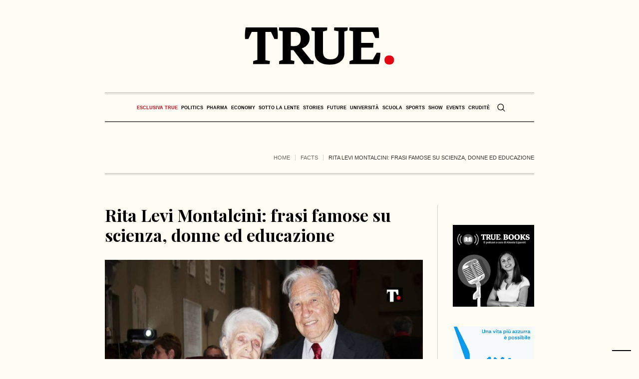

--- FILE ---
content_type: text/html; charset=UTF-8
request_url: https://www.true-news.it/facts/rita-levi-montalcini-frasi-famose-su-scienza-donne-ed-educazione
body_size: 27428
content:
<!DOCTYPE html>
<html lang="it-IT" class="cmsmasters_html">
<head>
<meta charset="UTF-8" />
<meta name="viewport" content="width=device-width, initial-scale=1, maximum-scale=5" />
<meta name="format-detection" content="telephone=no" />
<link rel="profile" href="//gmpg.org/xfn/11" />
<link rel="pingback" href="https://www.true-news.it/xmlrpc.php" />
<link rel="preconnect" href="https://fonts.googleapis.com">
<link rel="preconnect" href="https://fonts.gstatic.com" crossorigin>
<style id="critical_css">
.a2a_kit{-ms-touch-action:manipulation;touch-action:manipulation;outline:0}.a2a_dd{-webkit-user-drag:none}@media all{ul{box-sizing:border-box}.entry-content{counter-reset:footnotes}html :where(img[class*=wp-image-]){height:auto;max-width:100%}:where(figure){margin:0 0 1em}}body{--wp--preset--color--black:#000000;--wp--preset--color--cyan-bluish-gray:#abb8c3;--wp--preset--color--white:#ffffff;--wp--preset--color--pale-pink:#f78da7;--wp--preset--color--vivid-red:#cf2e2e;--wp--preset--color--luminous-vivid-orange:#ff6900;--wp--preset--color--luminous-vivid-amber:#fcb900;--wp--preset--color--light-green-cyan:#7bdcb5;--wp--preset--color--vivid-green-cyan:#00d084;--wp--preset--color--pale-cyan-blue:#8ed1fc;--wp--preset--color--vivid-cyan-blue:#0693e3;--wp--preset--color--vivid-purple:#9b51e0;--wp--preset--color--color-1:#000000;--wp--preset--color--color-2:#ffffff;--wp--preset--color--color-3:#000000;--wp--preset--color--color-4:#000000;--wp--preset--color--color-5:#000000;--wp--preset--color--color-6:#f4f4f4;--wp--preset--color--color-7:#d4d4d4;--wp--preset--color--color-8:#dfdfdf;--wp--preset--gradient--vivid-cyan-blue-to-vivid-purple:linear-gradient(135deg,rgba(6,147,227,1) 0%,rgb(155,81,224) 100%);--wp--preset--gradient--light-green-cyan-to-vivid-green-cyan:linear-gradient(135deg,rgb(122,220,180) 0%,rgb(0,208,130) 100%);--wp--preset--gradient--luminous-vivid-amber-to-luminous-vivid-orange:linear-gradient(135deg,rgba(252,185,0,1) 0%,rgba(255,105,0,1) 100%);--wp--preset--gradient--luminous-vivid-orange-to-vivid-red:linear-gradient(135deg,rgba(255,105,0,1) 0%,rgb(207,46,46) 100%);--wp--preset--gradient--very-light-gray-to-cyan-bluish-gray:linear-gradient(135deg,rgb(238,238,238) 0%,rgb(169,184,195) 100%);--wp--preset--gradient--cool-to-warm-spectrum:linear-gradient(135deg,rgb(74,234,220) 0%,rgb(151,120,209) 20%,rgb(207,42,186) 40%,rgb(238,44,130) 60%,rgb(251,105,98) 80%,rgb(254,248,76) 100%);--wp--preset--gradient--blush-light-purple:linear-gradient(135deg,rgb(255,206,236) 0%,rgb(152,150,240) 100%);--wp--preset--gradient--blush-bordeaux:linear-gradient(135deg,rgb(254,205,165) 0%,rgb(254,45,45) 50%,rgb(107,0,62) 100%);--wp--preset--gradient--luminous-dusk:linear-gradient(135deg,rgb(255,203,112) 0%,rgb(199,81,192) 50%,rgb(65,88,208) 100%);--wp--preset--gradient--pale-ocean:linear-gradient(135deg,rgb(255,245,203) 0%,rgb(182,227,212) 50%,rgb(51,167,181) 100%);--wp--preset--gradient--electric-grass:linear-gradient(135deg,rgb(202,248,128) 0%,rgb(113,206,126) 100%);--wp--preset--gradient--midnight:linear-gradient(135deg,rgb(2,3,129) 0%,rgb(40,116,252) 100%);--wp--preset--font-size--small:13px;--wp--preset--font-size--medium:20px;--wp--preset--font-size--large:36px;--wp--preset--font-size--x-large:42px;--wp--preset--spacing--20:0.44rem;--wp--preset--spacing--30:0.67rem;--wp--preset--spacing--40:1rem;--wp--preset--spacing--50:1.5rem;--wp--preset--spacing--60:2.25rem;--wp--preset--spacing--70:3.38rem;--wp--preset--spacing--80:5.06rem;--wp--preset--shadow--natural:6px 6px 9px rgba(0, 0, 0, 0.2);--wp--preset--shadow--deep:12px 12px 50px rgba(0, 0, 0, 0.4);--wp--preset--shadow--sharp:6px 6px 0px rgba(0, 0, 0, 0.2);--wp--preset--shadow--outlined:6px 6px 0px -3px rgba(255, 255, 255, 1), 6px 6px rgba(0, 0, 0, 1);--wp--preset--shadow--crisp:6px 6px 0px rgba(0, 0, 0, 1)}@media all{body .wp-show-posts a{box-shadow:0 0 0 transparent}.wp-show-posts-entry-title a{text-decoration:none}.wp-show-posts-image{margin-bottom:1em}.wp-show-posts-image.wpsp-image-center{display:block;text-align:center}.wp-show-posts-image img{margin:0!important;vertical-align:bottom;height:auto}.wp-show-posts-entry-header{margin:0 0 1em;padding:0}.wp-show-posts .wp-show-posts-entry-title{margin:0}.wp-show-posts-inner:after{clear:both;display:table;content:'';width:0;height:0;overflow:hidden;visibility:hidden}.wp-show-posts-single.post{margin-bottom:0}@media (max-width:767px){.wp-show-posts-inner{margin-left:0!important;margin-right:0!important}}.wp-show-posts-inner :last-child{margin-bottom:0}.wpsp-clearfix:after{content:".";display:block;overflow:hidden;visibility:hidden;font-size:0;line-height:0;width:0;height:0}}@media screen,print{body,div,span,h1,h2,h3,h5,p,figure,a,abbr,em,strong,ul,li,form{background:transparent;border:0;margin:0;padding:0;vertical-align:baseline;outline:none}body{overflow-x:hidden;position:relative;text-rendering:optimizeLegibility;-webkit-font-smoothing:antialiased}*,*:before,*:after{-webkit-box-sizing:border-box;-moz-box-sizing:border-box;box-sizing:border-box}article,aside,figure,header,nav,section{display:block}abbr{display:inline-block;text-decoration:none}h1,h2,h3,h5{font-weight:normal}img{display:inline-block;color:transparent;height:auto;font-size:0;vertical-align:middle;max-width:100%;image-rendering:-moz-crisp-edges;image-rendering:-o-crisp-edges;image-rendering:-webkit-optimize-contrast;image-rendering:optimizeQuality;-ms-interpolation-mode:bicubic}a{background:transparent}img{border:0}figure{background-image:none!important}input{line-height:normal}button,input{color:inherit;font:inherit;margin:0}button{-webkit-appearance:button}input[type=search]{-webkit-appearance:textfield}button{overflow:visible}button{text-transform:none}:focus{outline:0}strong{font-weight:bold}}@media screen,print{body{text-align:left}div{text-align:left}p{padding:0 0 20px;margin:0}h1,h2,h3,h5{padding:0;margin:0 0 20px}h2 a{font-family:inherit;font-size:inherit;font-weight:inherit;font-style:inherit;line-height:inherit}ul{list-style-position:inside;margin-bottom:20px}ul{list-style-type:none}ul>li{display:block;position:relative}ul>li:before{content:'\eb66';font-family:'fontello';font-style:normal;font-weight:normal;speak:none;line-height:1em;display:inline-block;text-decoration:inherit;text-align:center;font-variant:normal;text-transform:none;width:1em;height:1em;margin:0 5px 0 0;vertical-align:middle;position:relative;-webkit-border-radius:0;border-radius:0}ul li{padding:10px 0 0}ul li:first-child{padding-top:0}ul ul{margin:0 0 0 20px;padding:10px 0 0}input:not([type=button]):not([type=checkbox]):not([type=file]):not([type=hidden]):not([type=image]):not([type=radio]):not([type=reset]):not([type=submit]):not([type=color]):not([type=range]){padding:8px 15px;max-width:100%;border-width:1px;border-style:solid;-webkit-border-radius:0;border-radius:0}input[type=search]{-webkit-appearance:none;-moz-appearance:none;appearance:none}input:not([type=button]):not([type=checkbox]):not([type=file]):not([type=hidden]):not([type=image]):not([type=radio]):not([type=reset]):not([type=submit]):not([type=color]):not([type=range]){height:42px}button{max-width:100%}nav{display:block;height:100%;position:relative}nav ul{margin:0;padding:0}nav ul:after{content:'.';display:block;clear:both;height:0;visibility:hidden;overflow:hidden}nav ul li{margin:0;padding:0}nav ul li:before{display:none}nav>div{height:100%}nav>div:after{content:'';display:inline-block;vertical-align:middle;height:100%}nav>div>ul{list-style:none;display:inline-block;width:100%;height:100%;vertical-align:middle;position:relative;z-index:202;zoom:1}nav>div>ul ul{list-style:none;width:206px;margin:20px 0 0;padding:12px 20px 12px;visibility:hidden;position:absolute;left:0;top:100%;z-index:203;opacity:0;border-width:1px;border-style:solid}.header_bot nav>div>ul ul{width:206px;margin:20px 0 0;padding:12px 20px 12px}nav>div>ul li{display:block;margin:0;padding:0;position:relative;z-index:203}nav>div>ul a{display:block;position:relative;z-index:204}nav>div>ul>li{float:left;border-right-width:1px;border-right-style:solid}nav>div>ul>li:last-child{border-right-width:0;border-right-style:solid}nav>div>ul>li li{border-bottom-width:1px;border-bottom-style:solid}nav>div>ul>li li:last-child{border-bottom-width:0;border-bottom-style:solid}.dn{display:none}#page,#main,#middle,.headline,.headline_outer,.middle_inner{width:100%;position:relative}.header_mid_inner,.header_bot_inner,.content_wrap,.headline_inner{position:relative;width:980px;padding:0 60px;margin:0 auto}#page:after,#middle:after,.middle_inner:after,.content_wrap:after{content:'.';display:block;clear:both;height:0;visibility:hidden;overflow:hidden}#middle{z-index:1}.content{width:77.5%;padding:60px 0;position:relative;float:left}.content_wrap.r_sidebar .content{padding-right:70px;padding-left:0}.content_wrap.r_sidebar .sidebar:before,.content_wrap.r_sidebar .content:before{content:'';display:block;width:1px;height:auto;margin:auto!important;position:absolute;left:auto;right:0;top:0;bottom:0}.content_wrap.r_sidebar .sidebar:before{right:auto;left:-1px}.sidebar{width:22.5%;padding:60px 0 60px 0;position:relative;float:right}.sidebar>aside.widget{padding-left:40px;padding-right:0}body .cmsmasters_theme_icon_search:before{content:'\e836';font-family:"fontello-custom"}body .cmsmasters_theme_icon_cancel:before{content:'\e833';font-family:"fontello-custom"}body .cmsmasters_theme_icon_resp_nav:before{content:'\e837';font-family:"fontello-custom"}.cmsmasters_theme_icon_slide_top:before{content:'\eb27'}.cmsmasters_img_wrap{display:block;position:relative;text-align:center;overflow:hidden}#slide_top{text-align:center;width:50px;height:50px;position:fixed;bottom:50px;right:20px;z-index:99999;border-width:1px;border-style:solid;display:none}#slide_top:before{font-size:14px;line-height:48px}#slide_top>span{display:inline-block;text-indent:-9999px}button{display:inline-block;padding:0 18px;position:relative;white-space:nowrap;text-align:center;border-width:1px;border-style:solid;-webkit-border-radius:0px;border-radius:0px}.share_posts{padding:50px 0 0;position:relative;overflow:hidden}.share_posts .share_posts_title{position:relative;margin-bottom:15px}.share_posts .share_posts_inner{position:relative;overflow:hidden}.share_posts a{margin:0 0 2px;position:relative;display:block}.share_posts a:last-child{margin:0}#header{width:100%;position:absolute;z-index:9999}.header_mid{display:block;clear:both}.header_mid .header_mid_outer{height:100%;position:relative}.header_mid .header_mid_inner{height:100%;position:relative}.header_mid .header_mid_inner .header_mid_inner_cont{height:100%;position:relative}.header_mid .header_mid_inner .header_mid_inner_cont:after{content:'.';display:block;clear:both;height:0;visibility:hidden;overflow:hidden}.header_mid .logo_wrap{height:100%;position:relative;float:left}.enable_header_centered .header_mid .logo_wrap{float:none;margin:0 auto;text-align:center}.header_mid .logo_wrap:after{content:'';display:inline-block;vertical-align:middle;height:100%}.header_mid .logo_wrap .logo{display:inline-block;width:auto;vertical-align:middle}.header_mid .logo_wrap .logo img{max-height:100%;width:auto;height:auto;margin:auto!important;position:absolute;left:0;right:auto;top:0;bottom:0}.enable_header_centered .header_mid .logo_wrap .logo img{left:0;right:0}.header_mid .logo_wrap .logo .logo_retina{display:none}.header_bot{display:block;clear:both}.header_bot .header_bot_outer{height:100%;position:relative}.header_bot .header_bot_inner{height:100%;position:relative}.header_bot .header_bot_inner .header_bot_inner_cont{height:100%;position:relative;padding-top:4px;border-bottom-width:2px;border-bottom-style:solid}.header_bot .header_bot_inner .header_bot_inner_cont:after{content:'.';display:block;clear:both;height:0;visibility:hidden;overflow:hidden}.enable_header_centered .header_bot .header_bot_inner .header_bot_inner_cont{text-align:center}.header_bot .resp_bot_nav_wrap{height:100%;position:relative;display:none;overflow:hidden}.header_bot .resp_bot_nav_wrap .resp_bot_nav_outer{height:100%}.header_bot .resp_bot_nav_wrap .resp_bot_nav_outer:after{content:'';display:inline-block;vertical-align:middle;height:100%}.header_bot .resp_bot_nav_wrap .resp_bot_nav{font-size:14px;line-height:14px;display:inline-block;vertical-align:middle;width:28px;height:28px;position:relative}.header_bot .resp_bot_nav_wrap .resp_bot_nav:before{width:1em;height:1em;margin:auto!important;position:absolute;left:0;right:0;top:0;bottom:0}.header_bot .bot_search_but_wrap{height:100%;margin:0 0 0 10px;position:relative;display:none}.enable_header_centered .header_bot .bot_search_but_wrap{display:inline-block}.header_bot .bot_search_but_wrap:after{content:'';display:inline-block;vertical-align:middle;height:100%}.header_bot .bot_search_but_wrap .bot_search_but{font-size:16px;line-height:16px;width:20px;height:20px;margin:0;display:inline-block;position:relative;vertical-align:middle}.header_bot .bot_search_but_wrap .bot_search_but:before{width:1em;height:1em;margin:auto!important;position:absolute;left:0;right:0;top:0;bottom:0}.header_bot .bot_nav_wrap{height:100%;position:relative;float:left}.enable_header_centered .header_bot .bot_nav_wrap{display:inline-block;float:none}.bot_nav{position:relative}.bot_nav>li{height:100%;padding:0 1px 0 0;border-width:0;border-style:solid}.bot_nav>li:after{content:'';width:1px;height:18px;margin:auto!important;position:absolute;left:auto;right:0;top:0;bottom:0}.bot_nav>li>a{height:100%;padding:0;position:relative}.bot_nav>li>a>.nav_item_wrap{padding:1px 15px;display:inline-block;vertical-align:middle;position:relative}.bot_nav>li>a>.nav_item_wrap .nav_title:before{font-size:16px;margin:0 8px 0 0}.bot_nav>li>a:after{content:'';display:inline-block;vertical-align:middle;height:100%}.bot_nav>li:last-child{padding:0}.bot_nav>li:last-child:after{content:none}.bot_nav>li li>a{padding:9px 0;margin:0}.bot_nav>li li>a .nav_title:before{font-size:15px}.cmsmasters_header_search_form{width:100%;height:100%;visibility:hidden;position:fixed;z-index:99999;opacity:0}.cmsmasters_header_search_form .cmsmasters_header_search_form_close{font-size:22px;line-height:22px;display:block;width:22px;height:22px;margin:auto!important;position:absolute;left:auto;right:150px;top:150px;bottom:auto;opacity:1}.cmsmasters_header_search_form .cmsmasters_header_search_form_close:before{width:1em;height:1em;margin:auto!important;position:absolute;left:0;right:0;top:0;bottom:0}.cmsmasters_header_search_form .cmsmasters_header_search_form_field{max-width:90%;width:800px;height:100px;margin:auto!important;position:absolute;left:0;right:0;top:0;bottom:0}.cmsmasters_header_search_form input:not([type=button]):not([type=checkbox]):not([type=file]):not([type=hidden]):not([type=image]):not([type=radio]):not([type=reset]):not([type=submit]):not([type=color]):not([type=range]){background-color:transparent;padding:0 10px;width:100%;height:100%;font-size:46px;line-height:56px;border-width:0;border-style:solid;text-align:center}.cmsmasters_header_search_form button{background-color:transparent;font-size:32px;line-height:32px;padding:0;border-width:0;border-style:solid;width:80px;height:100%;margin:auto!important;position:absolute;left:auto;right:0;top:0;bottom:0;display:none}.cmsmasters_header_search_form button:before{width:1em;height:1em;margin:auto!important;position:absolute;left:0;right:0;top:0;bottom:0}body .headline{background-color:transparent}.cmsmasters_breadcrumbs{position:relative;overflow:hidden}.cmsmasters_breadcrumbs .cmsmasters_breadcrumbs_aligner{display:inline-block;vertical-align:bottom}.cmsmasters_breadcrumbs .cmsmasters_breadcrumbs_inner{display:inline-block;padding-top:10px;padding-bottom:22px;vertical-align:bottom;overflow:hidden}.cmsmasters_breadcrumbs .cmsmasters_breadcrumbs_inner>*{position:relative;display:inline-block;vertical-align:middle}.cmsmasters_breadcrumbs .breadcrumbs_sep{margin:0 7px;width:1px;height:12px;overflow:hidden}.cmsmasters_breadcrumbs .breadcrumbs_sep:before{content:'';width:1px;height:12px;margin:auto!important;position:absolute;left:0;right:0;top:0;bottom:0}.headline_outer{background-position:top center;position:relative;z-index:1}.headline_outer .headline_color{width:100%;height:100%;position:absolute;left:0;top:0}.headline_outer .headline_inner{padding:0 60px;position:relative;z-index:1;overflow:hidden}.headline_outer .headline_inner .headline_inner_cont{position:relative;padding-bottom:4px;overflow:hidden}.headline_outer .headline_inner .headline_aligner{display:inline-block;vertical-align:bottom}.headline_outer .headline_inner .headline_text{display:inline-block;vertical-align:bottom;position:relative;padding:0 5px 18px}.headline_outer .headline_inner .headline_text:before{line-height:1em;width:1em;height:1em;margin:auto!important;position:absolute;left:0;right:0;top:0;bottom:18px}.content_wrap{display:block;min-width:inherit}.blog{position:relative}.blog:after{content:'.';display:block;clear:both;height:0;visibility:hidden;overflow:hidden}.blog .post{width:100%;max-width:100%}.cmsmasters_open_post{overflow:hidden}.cmsmasters_open_post .cmsmasters_img_wrap{overflow:hidden}.cmsmasters_open_post .cmsmasters_post_header{padding:0;margin:0 0 30px}.cmsmasters_open_post .cmsmasters_post_header .cmsmasters_post_title{word-break:break-word;margin:0}.cmsmasters_open_post .cmsmasters_post_content_wrap{position:relative;margin:26px 0 0;overflow:hidden;display:block;clear:both}.cmsmasters_open_post .cmsmasters_post_content_inner{position:relative;overflow:hidden}.cmsmasters_open_post .share_posts{width:200px;max-width:100%;height:100%;padding:30px 20px 30px 0;margin:0 -1px 0 0;float:left;border-left-width:0;border-left-style:solid;border-right-width:1px;border-right-style:solid}.cmsmasters_open_post .share_posts+.cmsmasters_post_content_inner{padding:30px 0 30px 40px;border-left-width:1px;border-left-style:solid;border-right-width:0;border-right-style:solid}.cmsmasters_open_post .cmsmasters_post_content{overflow:hidden}.widget{position:relative;padding:0 0 40px}}.header_mid .header_mid_inner .logo_wrap{width:300px}.header_mid_inner .logo img.logo_retina{width:150px}.headline_aligner,.cmsmasters_breadcrumbs_aligner{min-height:102px}.header_mid{height:185px}.header_bot{height:60px}#page.cmsmasters_heading_after_header #middle{padding-top:185px}#page.cmsmasters_heading_after_header.enable_header_bottom #middle{padding-top:245px}@media only screen and (max-width:1024px){.header_mid,.header_bot{height:auto}.header_mid .header_mid_inner .header_mid_inner_cont>div{height:151.7px}#page.cmsmasters_heading_after_header #middle,#page.cmsmasters_heading_after_header.enable_header_bottom #middle{padding-top:0!important}}@media only screen and (max-width:768px){.header_mid .header_mid_inner .header_mid_inner_cont>div{height:auto}}@media screen,print{@media only screen and (min-width:1440px){#page.cmsmasters_liquid .header_mid_inner,#page.cmsmasters_liquid .header_bot_inner{width:100%;padding-left:0;padding-right:0}.header_mid_inner,.header_bot_inner,.content_wrap,.headline_inner{width:1280px}}@media only screen and (max-width:1440px){.content_wrap.r_sidebar .content{padding-right:30px;padding-left:0}.content_wrap.r_sidebar .sidebar:before,.content_wrap.r_sidebar .content:before{top:60px}.sidebar{width:22.5%}.sidebar>aside.widget{padding-left:30px;padding-right:0}.bot_nav>li>a>.nav_item_wrap{padding:1px 8px}}@media only screen and (min-width:1025px){.fixed_header #header{position:fixed}.enable_header_centered #header .header_bot_inner_cont{display:-webkit-flex;display:-moz-flex;display:-ms-flex;display:flex;-webkit-flex-direction:row-reverse;-moz-flex-direction:row-reverse;-ms-flex-direction:row-reverse;flex-direction:row-reverse;-webkit-justify-content:center;-moz-justify-content:center;-ms-justify-content:center;justify-content:center;-webkit-align-items:center;-moz-align-items:center;-ms-align-items:center;align-items:center}}@media only screen and (max-width:1024px){.cmsmasters_header_search_form .cmsmasters_header_search_form_close{top:50px;left:auto;right:50px}.header_bot .header_bot_inner .header_bot_inner_cont{padding-top:8px;border-top-width:2px;border-top-style:solid;-webkit-box-shadow:none;box-shadow:none}.header_bot .resp_bot_nav_wrap+.bot_search_but_wrap{margin:0 9px 0 18px}.header_bot .resp_bot_nav_wrap+.bot_search_but_wrap:before{content:'';width:1px;height:18px;margin:auto!important;position:absolute;left:auto;right:-14px;top:0;bottom:0}.headline_outer{background-attachment:scroll}#page.fixed_header #header{position:relative}#page.fixed_header #middle,#page.fixed_header.enable_header_bottom #middle{padding-top:0}#header{position:relative;overflow:hidden}#header nav{height:auto}#header nav div,#header nav ul,#header nav li,#header nav a,#header nav span{background-image:none!important;display:block;width:auto;height:auto;float:none;margin:0;padding:0;visibility:visible;position:relative;left:auto;right:auto;top:auto;bottom:auto;text-align:left;border-width:0;border-style:solid;clear:both;overflow:hidden;-webkit-border-radius:0;border-radius:0;opacity:1;-webkit-box-shadow:none;box-shadow:none}#header nav div:before,#header nav ul:before,#header nav li:before,#header nav a:before,#header nav div:after,#header nav ul:after,#header nav li:after,#header nav a:after{content:none}#header nav li{border-top-width:1px;border-top-style:solid}#header nav>div>ul>li:first-child{border-top-width:0;border-top-style:solid}.header_mid_inner,.header_bot_inner,.content_wrap,.headline_inner{width:100%}#header .header_mid{overflow:hidden;clear:both}#header .header_mid .header_mid_outer{overflow:hidden}#header .header_mid .header_mid_inner{padding:0 60px}#header .header_bot{overflow:hidden;clear:both}#header .header_bot .header_bot_outer{overflow:hidden}#header .header_bot .header_bot_inner_cont{text-align:center}#header .header_bot .resp_bot_nav_wrap{display:inline-block}#header .header_bot .resp_bot_nav_wrap .resp_bot_nav_outer{text-align:center}#header .header_bot .resp_bot_nav_wrap .resp_bot_nav{font-size:19px;line-height:20px;width:42px;height:42px}#header .header_bot .bot_nav_wrap{display:block;height:auto;float:none;margin:0;visibility:visible;overflow:hidden;clear:both;opacity:1}#header .header_bot .bot_nav_wrap nav{border-top-width:2px;border-top-style:solid;display:none}#header .header_bot .resp_bot_nav_wrap,#header .header_bot .bot_search_but_wrap{float:none;margin:0 0 8px;display:inline-block;vertical-align:middle}#header .header_bot .resp_bot_nav_wrap+.bot_search_but_wrap{margin:0 0 8px 18px}#header .header_bot .resp_bot_nav_wrap+.bot_search_but_wrap:before{left:-14px;right:auto}#header .navigation{padding:20px 0}#header .navigation a{padding:10px 0}#header .navigation li li>a{padding-left:22px;padding-right:0}#header .navigation .nav_item_wrap{display:inline-block;vertical-align:middle}#header .navigation .nav_title{display:inline-block;vertical-align:bottom}#header .navigation .nav_title:before{font-size:14px;margin:0 8px 0 0}.cmsmasters_open_post .cmsmasters_post_content_wrap .share_posts{width:100%;padding:20px 0;float:none;border-width:0;border-style:solid;text-align:left}.cmsmasters_open_post .cmsmasters_post_content_wrap .share_posts_inner{text-align:left}.cmsmasters_open_post .cmsmasters_post_content_wrap .share_posts_inner a{display:inline-block;margin:0 10px 0 0}.cmsmasters_open_post .cmsmasters_post_content_wrap .share_posts+.cmsmasters_post_content_inner{padding:20px 0;border-width:0;border-style:solid}}@media only screen and (max-width:950px){.content_wrap.r_sidebar .sidebar,.content_wrap.r_sidebar .content{width:100%;padding-left:0;padding-right:0}.content_wrap.r_sidebar .sidebar:before,.content_wrap.r_sidebar .content:before{content:none}.content_wrap.r_sidebar .sidebar>aside.widget{padding-left:0;padding-right:0}.content,.sidebar{width:100%;padding-left:0;padding-right:0}}@media only screen and (max-width:768px){.header_mid .header_mid_inner .header_mid_inner_cont{padding:20px 0}.header_mid .header_mid_inner .header_mid_inner_cont .logo_wrap{width:100%;max-width:100%;text-align:center}.header_mid .header_mid_inner .header_mid_inner_cont .logo_wrap img{position:relative;width:100%}#page .headline_inner_cont{border-top-width:1px;border-top-style:solid;border-bottom-width:1px;border-bottom-style:solid;-webkit-box-shadow:none;box-shadow:none}#page .headline_outer .headline_inner .headline_inner_cont{padding:20px 0}#page .headline_outer .headline_inner .headline_aligner{display:none}#page .headline_outer .headline_inner .headline_text{display:block;text-align:center}#page .cmsmasters_breadcrumbs{float:none;text-align:center}#page .cmsmasters_breadcrumbs .cmsmasters_breadcrumbs_aligner{display:none}#page .cmsmasters_breadcrumbs .cmsmasters_breadcrumbs_inner{padding-bottom:0}#header .header_mid .header_mid_inner{padding-top:35px}#header .header_mid .header_mid_inner_cont{text-align:center}#header .header_mid .logo_wrap{width:auto;float:none;padding:0 0 35px;margin:0 auto 8px;text-align:center;border-bottom-width:2px;border-bottom-style:solid}.enable_header_bottom #header .header_mid .logo_wrap{margin-bottom:0;border-bottom-width:0;border-bottom-style:solid}#header .header_mid .logo_wrap:after{content:none}#header .header_mid .logo_wrap .logo img{position:static;width:300px;max-width:100%}.cmsmasters_header_search_form .cmsmasters_header_search_form_field{height:70px}.cmsmasters_header_search_form .cmsmasters_header_search_form_field button{font-size:26px;line-height:26px;width:85px}.cmsmasters_header_search_form .cmsmasters_header_search_form_field input:not([type=button]):not([type=checkbox]):not([type=file]):not([type=hidden]):not([type=image]):not([type=radio]):not([type=reset]):not([type=submit]):not([type=color]):not([type=range]){padding-right:80px;font-size:30px;line-height:40px}}@media only screen and (max-width:600px){html.cmsmasters_html .cmsmasters_header_search_form{top:0;bottom:0}}@media only screen and (max-width:540px){.cmsmasters_header_search_form .cmsmasters_header_search_form_field{height:50px}.cmsmasters_header_search_form .cmsmasters_header_search_form_field button{font-size:22px;line-height:22px;width:80px}.cmsmasters_header_search_form .cmsmasters_header_search_form_field input:not([type=button]):not([type=checkbox]):not([type=file]):not([type=hidden]):not([type=image]):not([type=radio]):not([type=reset]):not([type=submit]):not([type=color]):not([type=range]){padding-right:75px;font-size:20px;line-height:30px}#header .header_mid .header_mid_inner{padding:40px 20px 0}.header_mid_inner,.header_bot_inner,.content_wrap,.headline_outer .headline_inner{padding:0 20px}.content,.sidebar{padding-top:30px;padding-bottom:30px}}@media only screen and (max-width:320px){.header_mid_inner,.header_bot_inner,.content_wrap,.headline_inner{width:320px}}}@media screen{@media only screen and (-Webkit-min-device-pixel-ratio:1.5),only screen and (-moz-min-device-pixel-ratio:1.5),only screen and (-o-min-device-pixel-ratio:3/2),only screen and (min-device-pixel-ratio:1.5),only screen and (min--moz-device-pixel-ratio:1.5),only screen and (-webkit-min-device-pixel-ratio:1.5),only screen and (min-resolution:144dpi){.header_mid .logo_wrap .logo img{display:none}.header_mid .logo_wrap .logo .logo_retina{display:inline-block}}}@media screen{[class^="cmsmasters_theme_icon_"]:before,[class*=" cmsmasters_theme_icon_"]:before{font-family:"fontello";font-style:normal;font-weight:normal;speak:none;display:inline-block;text-decoration:inherit;width:1em;margin-right:.2em;text-align:center;vertical-align:baseline;font-variant:normal;text-transform:none;line-height:1em;margin-left:.2em;-webkit-font-smoothing:antialiased;-moz-osx-font-smoothing:grayscale}[class^="cmsmasters_theme_icon_"]:before,[class*=" cmsmasters_theme_icon_"]:before{margin-left:0;margin-right:0}}@media screen{body{font-family:Georgia,Times,'Century Schoolbook L',serif;font-size:16px;line-height:22px;font-weight:normal;font-style:normal}.cmsmasters_open_post .cmsmasters_post_content{font-size:16px;line-height:22px}a{font-family:'Playfair Display',Georgia,Times,'Century Schoolbook L',serif;font-size:16px;line-height:22px;font-weight:normal;font-style:italic;text-transform:none;text-decoration:none}.share_posts a{line-height:28px}.navigation>li>a{font-family:Arial,Helvetica,'Nimbus Sans L',sans-serif;font-size:13px;line-height:28px;font-weight:bold;font-style:normal;text-transform:uppercase}.navigation ul li a{font-family:Arial,Helvetica,'Nimbus Sans L',sans-serif;font-size:13px;line-height:20px;font-weight:normal;font-style:normal;text-transform:none}@media only screen and (max-width:1024px){.navigation>li>a{font-family:Arial,Helvetica,'Nimbus Sans L',sans-serif;font-size:13px;line-height:20px;font-weight:normal;font-style:normal;text-transform:none}}h1,.cmsmasters_open_post .cmsmasters_post_header .cmsmasters_post_title{font-family:'Playfair Display',Arial,Helvetica,'Nimbus Sans L',sans-serif;font-size:34px;line-height:40px;font-weight:bold;font-style:italic;text-transform:none;text-decoration:none}.cmsmasters_header_search_form input:not([type=button]):not([type=checkbox]):not([type=file]):not([type=hidden]):not([type=image]):not([type=radio]):not([type=reset]):not([type=submit]):not([type=color]):not([type=range]){font-family:'Playfair Display',Arial,Helvetica,'Nimbus Sans L',sans-serif;font-weight:bold;font-style:italic;text-transform:none;text-decoration:none}h2,h2 a{font-family:'Playfair Display',Arial,Helvetica,'Nimbus Sans L',sans-serif;font-size:26px;line-height:30px;font-weight:bold;font-style:normal;text-transform:none;text-decoration:none}h3{font-family:'Oswald',Arial,Helvetica,'Nimbus Sans L',sans-serif;font-size:21px;line-height:26px;font-weight:500;font-style:normal;text-transform:none;text-decoration:none}h5{font-family:Arial,Helvetica,'Nimbus Sans L',sans-serif;font-size:13px;line-height:18px;font-weight:bold;font-style:normal;text-transform:uppercase;text-decoration:none}.cmsmasters_breadcrumbs,.cmsmasters_breadcrumbs a{font-family:Arial,Helvetica,'Nimbus Sans L',sans-serif;font-size:11px;line-height:18px;font-weight:normal;font-style:normal;text-transform:uppercase;text-decoration:none}button{font-family:Arial,Helvetica,'Nimbus Sans L',sans-serif;font-size:11px;line-height:40px;font-weight:bold;font-style:normal;text-transform:uppercase}input:not([type=button]):not([type=checkbox]):not([type=file]):not([type=hidden]):not([type=image]):not([type=radio]):not([type=reset]):not([type=submit]):not([type=color]):not([type=range]){font-family:'Playfair Display',Arial,Helvetica,'Nimbus Sans L',sans-serif;font-size:14px;line-height:24px;font-weight:normal;font-style:italic}body,input:not([type=button]):not([type=checkbox]):not([type=file]):not([type=hidden]):not([type=image]):not([type=radio]):not([type=reset]):not([type=submit]):not([type=color]):not([type=range]),.share_posts .share_posts_title,.cmsmasters_breadcrumbs .cmsmasters_breadcrumbs_inner{color:rgba(0,0,0,0.8)}a{color:#000000}button{background-color:#000000}.cmsmasters_header_search_form{background-color:rgba(0,0,0,0.9)}button{border-color:#000000}.cmsmasters_breadcrumbs,.cmsmasters_breadcrumbs a,.cmsmasters_header_search_form button,.share_posts a{color:rgba(0,0,0,0.6)}#slide_top,.headline_outer,h1,h2,h3,h5,h2 a{color:#000000}.cmsmasters_header_search_form .cmsmasters_header_search_form_close,.cmsmasters_header_search_form input:not([type=button]):not([type=checkbox]):not([type=file]):not([type=hidden]):not([type=image]):not([type=radio]):not([type=reset]):not([type=submit]):not([type=color]):not([type=range]),button{color:#fefdf3}#slide_top,body,#middle,.middle_inner,.headline_outer,input:not([type=button]):not([type=checkbox]):not([type=file]):not([type=hidden]):not([type=image]):not([type=radio]):not([type=reset]):not([type=submit]):not([type=color]):not([type=range]){background-color:#fefdf3}.content_wrap .content:before,.content_wrap .sidebar:before,.cmsmasters_breadcrumbs .breadcrumbs_sep:before{background-color:#d3d2ca}#slide_top,.headline_outer,input:not([type=button]):not([type=checkbox]):not([type=file]):not([type=hidden]):not([type=image]):not([type=radio]):not([type=reset]):not([type=submit]):not([type=color]):not([type=range]),.headline_inner_cont{border-color:#d3d2ca}.cmsmasters_open_post .share_posts,.cmsmasters_open_post .cmsmasters_post_content_inner{border-color:rgba(211,210,202,0.5)}.headline_inner_cont{-webkit-box-shadow:inset 0px -1px 0px 0px #d3d2ca,inset 0px -2px 0px 0px #fefdf3,inset 0px -4px 0px 0px #d3d2ca;box-shadow:inset 0px -1px 0px 0px #d3d2ca,inset 0px -2px 0px 0px #fefdf3,inset 0px -4px 0px 0px #d3d2ca}.header_mid{color:rgba(0,0,0,0.9)}.header_mid a{color:#000000}@media only screen and (max-width:768px){#header .header_mid .logo_wrap{border-color:#000000}}.header_mid{background-color:#fefdf3}@media only screen and (max-width:1024px){.header_mid{background-color:#fefdf3}}.header_bot{color:rgba(0,0,0,0.9)}.header_bot a,.header_bot .resp_bot_nav_wrap .resp_bot_nav{color:#000000}.header_bot .bot_nav_wrap nav,.header_bot .header_bot_inner .header_bot_inner_cont{border-color:rgba(0,0,0,0.6)}.header_bot{background-color:#fefdf3}@media only screen and (max-width:1024px){.header_bot{background-color:#fefdf3}}.resp_bot_nav_wrap+.bot_search_but_wrap:before{background-color:#d3d2ca}.header_bot_inner_cont{box-shadow:inset 0px 2px 0px 0px #d3d2ca,inset 0px 3px 0px 0px #fefdf3,inset 0px 4px 0px 0px #d3d2ca}@media only screen and (min-width:1025px){ul.navigation>li>a{color:#000000}}@media only screen and (min-width:1025px){ul.navigation>li>a>.nav_item_wrap{background-color:rgba(255,255,255,0)}}@media only screen and (min-width:1025px){.bot_nav>li:after{background-color:rgba(255,255,255,0)}ul.navigation>li{border-color:rgba(255,255,255,0)}}@media only screen and (max-width:1024px){ul.navigation{background-color:#fefdf3}}@media only screen and (min-width:1025px){ul.navigation ul{background-color:#fefdf3}}@media only screen and (min-width:1025px){ul.navigation ul{border-color:#d3d2ca}}.navigation li a{color:rgba(0,0,0,0.6)}.navigation li{border-color:#d3d2ca}}@media screen{a{outline:0;text-decoration:none}}@media screen,print{span.nav_item_wrap{font-size:12px}@media all{.wp-show-posts-entry-header{display:-webkit-box;display:-ms-flexbox;display:flex;-webkit-box-orient:vertical;-webkit-box-direction:reverse;-ms-flex-direction:column-reverse;flex-direction:column-reverse}@media (min-width:768px){.wp-show-posts article .wp-show-posts-entry-title{line-height:2.5ex;overflow:hidden;text-overflow:ellipsis}.wp-show-posts article .wp-show-posts-entry-title{line-height:2.5ex;font-size:20px}}.wp-show-posts .wp-show-posts-inner{overflow:hidden}.wp-show-posts article{position:relative}}.wp-show-posts-image img{filter:sepia(0.8) grayscale(1)}ul>li:before{display:none}.header_mid_inner .logo img.logo_retina{width:300px}.cmsmasters_open_post .cmsmasters_post_header .cmsmasters_post_title{font-style:normal}.cmsmasters_header_search_form .cmsmasters_header_search_form_field{border:2px solid #fefdf3}.cmsmasters_header_search_form button{display:block;color:#fefdf3}.post-template-default.single.single-post .headline_outer .headline_inner .headline_aligner{min-height:unset}@media only screen and (max-width:1440px){.bot_nav>li>a>.nav_item_wrap{padding:1px 3px}}.cmsmasters_open_post .share_posts+.cmsmasters_post_content_inner{border-left:0;padding-left:0}.cmsmasters_open_post .cmsmasters_post_content_wrap{margin-top:0}.share_posts{display:none}.blog .post{display:flex;flex-direction:column}.cmsmasters_open_post .cmsmasters_post_header{order:1}.cmsmasters_img_wrap{order:2}.cmsmasters_post_content_wrap{order:3}@media (max-width:1024px){#header{display:flex;flex-direction:row}#header .header_mid .logo_wrap{padding:0;z-index:999}.header_mid{flex:1 1 auto}.header_bot .header_bot_inner .header_bot_inner_cont{border:0;display:flex;flex-direction:column}.header_bot .header_bot_inner .header_bot_inner_cont{padding-top:0}#header .header_bot .resp_bot_nav_wrap,#header .header_bot .bot_search_but_wrap{margin:0}.header_bot .bot_search_but_wrap .bot_search_but{padding:20px}#header .header_bot .resp_bot_nav_wrap+.bot_search_but_wrap{margin:0;text-align:center;display:flex;flex-direction:row;align-items:start;justify-content:center}.header_bot .resp_bot_nav_wrap+.bot_search_but_wrap:before,.header_bot .header_bot_inner .header_bot_inner_cont:after{display:none}#header .header_bot .resp_bot_nav_wrap .resp_bot_nav_outer{display:flex;flex-direction:row;align-items:end;z-index:999;position:relative}#header .header_bot .resp_bot_nav_wrap+.bot_search_but_wrap{position:relative}#header .header_mid .logo_wrap{text-align:left;margin:0}#header nav div{padding:0 60px}.headline_outer .headline_inner .headline_text{display:none!important}.cmsmasters_breadcrumbs .cmsmasters_breadcrumbs_inner span:not(.breadcrumbs_sep){display:none}.cmsmasters_breadcrumbs .cmsmasters_breadcrumbs_inner span:nth-last-child(-n+2){display:none}}@media only screen and (max-width:768px){#header .header_mid .header_mid_inner{padding:0 20px 0}}@media (max-width:539px){#header nav div{padding:0 20px}}}@media all{.addtoany_content{clear:both;margin:16px auto}.addtoany_list{display:inline;line-height:16px}.a2a_kit a:empty{display:none}.addtoany_list a{border:0;box-shadow:none;display:inline-block;font-size:16px;padding:0 4px;vertical-align:middle}}@font-face{font-family:'fontello';src:url('https://www.true-news.it/wp-content/themes/the-newspaper/css/fonts/fontello.eot?61757689');src:url('https://www.true-news.it/wp-content/themes/the-newspaper/css/fonts/fontello.eot?61757689#iefix') format('embedded-opentype'),url('https://www.true-news.it/wp-content/themes/the-newspaper/css/fonts/fontello.woff?61757689') format('woff'),url('https://www.true-news.it/wp-content/themes/the-newspaper/css/fonts/fontello.ttf?61757689') format('truetype'),url('https://www.true-news.it/wp-content/themes/the-newspaper/css/fonts/fontello.svg?61757689#fontello') format('svg');font-weight:normal;font-style:normal}@font-face{font-family:'fontello-custom';src:url('https://www.true-news.it/wp-content/themes/the-newspaper/theme-vars/theme-style/css/fonts/fontello-custom.eot?1303670');src:url('https://www.true-news.it/wp-content/themes/the-newspaper/theme-vars/theme-style/css/fonts/fontello-custom.eot?1303670#iefix') format('embedded-opentype'),url('https://www.true-news.it/wp-content/themes/the-newspaper/theme-vars/theme-style/css/fonts/fontello-custom.woff2?1303670') format('woff2'),url('https://www.true-news.it/wp-content/themes/the-newspaper/theme-vars/theme-style/css/fonts/fontello-custom.woff?1303670') format('woff'),url('https://www.true-news.it/wp-content/themes/the-newspaper/theme-vars/theme-style/css/fonts/fontello-custom.ttf?1303670') format('truetype'),url('https://www.true-news.it/wp-content/themes/the-newspaper/theme-vars/theme-style/css/fonts/fontello-custom.svg?1303670#fontello-custom') format('svg');font-weight:normal;font-style:normal}@font-face{font-family:'fontello';src:url('https://www.true-news.it/wp-content/themes/the-newspaper/css/fonts/fontello.eot?61757689');src:url('https://www.true-news.it/wp-content/themes/the-newspaper/css/fonts/fontello.eot?61757689#iefix') format('embedded-opentype'),url('https://www.true-news.it/wp-content/themes/the-newspaper/css/fonts/fontello.woff?61757689') format('woff'),url('https://www.true-news.it/wp-content/themes/the-newspaper/css/fonts/fontello.ttf?61757689') format('truetype'),url('https://www.true-news.it/wp-content/themes/the-newspaper/css/fonts/fontello.svg?61757689#fontello') format('svg');font-weight:normal;font-style:normal}@font-face{font-family:'Playfair Display';font-style:italic;font-weight:400;src:url(https://fonts.gstatic.com/s/playfairdisplay/v37/nuFkD-vYSZviVYUb_rj3ij__anPXDTnohkk7yRZrPJ-M.woff2) format('woff2');unicode-range:U+0301,U+0400-045F,U+0490-0491,U+04B0-04B1,U+2116}@font-face{font-family:'Playfair Display';font-style:italic;font-weight:400;src:url(https://fonts.gstatic.com/s/playfairdisplay/v37/nuFkD-vYSZviVYUb_rj3ij__anPXDTnojUk7yRZrPJ-M.woff2) format('woff2');unicode-range:U+0102-0103,U+0110-0111,U+0128-0129,U+0168-0169,U+01A0-01A1,U+01AF-01B0,U+0300-0301,U+0303-0304,U+0308-0309,U+0323,U+0329,U+1EA0-1EF9,U+20AB}@font-face{font-family:'Playfair Display';font-style:italic;font-weight:400;src:url(https://fonts.gstatic.com/s/playfairdisplay/v37/nuFkD-vYSZviVYUb_rj3ij__anPXDTnojEk7yRZrPJ-M.woff2) format('woff2');unicode-range:U+0100-02AF,U+0304,U+0308,U+0329,U+1E00-1E9F,U+1EF2-1EFF,U+2020,U+20A0-20AB,U+20AD-20C0,U+2113,U+2C60-2C7F,U+A720-A7FF}@font-face{font-family:'Playfair Display';font-style:italic;font-weight:400;src:url(https://fonts.gstatic.com/s/playfairdisplay/v37/nuFkD-vYSZviVYUb_rj3ij__anPXDTnogkk7yRZrPA.woff2) format('woff2');unicode-range:U+0000-00FF,U+0131,U+0152-0153,U+02BB-02BC,U+02C6,U+02DA,U+02DC,U+0304,U+0308,U+0329,U+2000-206F,U+2074,U+20AC,U+2122,U+2191,U+2193,U+2212,U+2215,U+FEFF,U+FFFD}@font-face{font-family:'Playfair Display';font-style:italic;font-weight:700;src:url(https://fonts.gstatic.com/s/playfairdisplay/v37/nuFkD-vYSZviVYUb_rj3ij__anPXDTnohkk7yRZrPJ-M.woff2) format('woff2');unicode-range:U+0301,U+0400-045F,U+0490-0491,U+04B0-04B1,U+2116}@font-face{font-family:'Playfair Display';font-style:italic;font-weight:700;src:url(https://fonts.gstatic.com/s/playfairdisplay/v37/nuFkD-vYSZviVYUb_rj3ij__anPXDTnojUk7yRZrPJ-M.woff2) format('woff2');unicode-range:U+0102-0103,U+0110-0111,U+0128-0129,U+0168-0169,U+01A0-01A1,U+01AF-01B0,U+0300-0301,U+0303-0304,U+0308-0309,U+0323,U+0329,U+1EA0-1EF9,U+20AB}@font-face{font-family:'Playfair Display';font-style:italic;font-weight:700;src:url(https://fonts.gstatic.com/s/playfairdisplay/v37/nuFkD-vYSZviVYUb_rj3ij__anPXDTnojEk7yRZrPJ-M.woff2) format('woff2');unicode-range:U+0100-02AF,U+0304,U+0308,U+0329,U+1E00-1E9F,U+1EF2-1EFF,U+2020,U+20A0-20AB,U+20AD-20C0,U+2113,U+2C60-2C7F,U+A720-A7FF}@font-face{font-family:'Playfair Display';font-style:italic;font-weight:700;src:url(https://fonts.gstatic.com/s/playfairdisplay/v37/nuFkD-vYSZviVYUb_rj3ij__anPXDTnogkk7yRZrPA.woff2) format('woff2');unicode-range:U+0000-00FF,U+0131,U+0152-0153,U+02BB-02BC,U+02C6,U+02DA,U+02DC,U+0304,U+0308,U+0329,U+2000-206F,U+2074,U+20AC,U+2122,U+2191,U+2193,U+2212,U+2215,U+FEFF,U+FFFD}@font-face{font-family:'Playfair Display';font-style:italic;font-weight:900;src:url(https://fonts.gstatic.com/s/playfairdisplay/v37/nuFkD-vYSZviVYUb_rj3ij__anPXDTnohkk7yRZrPJ-M.woff2) format('woff2');unicode-range:U+0301,U+0400-045F,U+0490-0491,U+04B0-04B1,U+2116}@font-face{font-family:'Playfair Display';font-style:italic;font-weight:900;src:url(https://fonts.gstatic.com/s/playfairdisplay/v37/nuFkD-vYSZviVYUb_rj3ij__anPXDTnojUk7yRZrPJ-M.woff2) format('woff2');unicode-range:U+0102-0103,U+0110-0111,U+0128-0129,U+0168-0169,U+01A0-01A1,U+01AF-01B0,U+0300-0301,U+0303-0304,U+0308-0309,U+0323,U+0329,U+1EA0-1EF9,U+20AB}@font-face{font-family:'Playfair Display';font-style:italic;font-weight:900;src:url(https://fonts.gstatic.com/s/playfairdisplay/v37/nuFkD-vYSZviVYUb_rj3ij__anPXDTnojEk7yRZrPJ-M.woff2) format('woff2');unicode-range:U+0100-02AF,U+0304,U+0308,U+0329,U+1E00-1E9F,U+1EF2-1EFF,U+2020,U+20A0-20AB,U+20AD-20C0,U+2113,U+2C60-2C7F,U+A720-A7FF}@font-face{font-family:'Playfair Display';font-style:italic;font-weight:900;src:url(https://fonts.gstatic.com/s/playfairdisplay/v37/nuFkD-vYSZviVYUb_rj3ij__anPXDTnogkk7yRZrPA.woff2) format('woff2');unicode-range:U+0000-00FF,U+0131,U+0152-0153,U+02BB-02BC,U+02C6,U+02DA,U+02DC,U+0304,U+0308,U+0329,U+2000-206F,U+2074,U+20AC,U+2122,U+2191,U+2193,U+2212,U+2215,U+FEFF,U+FFFD}@font-face{font-family:'Playfair Display';font-style:normal;font-weight:400;src:url(https://fonts.gstatic.com/s/playfairdisplay/v37/nuFiD-vYSZviVYUb_rj3ij__anPXDTjYgEM86xRbPQ.woff2) format('woff2');unicode-range:U+0301,U+0400-045F,U+0490-0491,U+04B0-04B1,U+2116}@font-face{font-family:'Playfair Display';font-style:normal;font-weight:400;src:url(https://fonts.gstatic.com/s/playfairdisplay/v37/nuFiD-vYSZviVYUb_rj3ij__anPXDTPYgEM86xRbPQ.woff2) format('woff2');unicode-range:U+0102-0103,U+0110-0111,U+0128-0129,U+0168-0169,U+01A0-01A1,U+01AF-01B0,U+0300-0301,U+0303-0304,U+0308-0309,U+0323,U+0329,U+1EA0-1EF9,U+20AB}@font-face{font-family:'Playfair Display';font-style:normal;font-weight:400;src:url(https://fonts.gstatic.com/s/playfairdisplay/v37/nuFiD-vYSZviVYUb_rj3ij__anPXDTLYgEM86xRbPQ.woff2) format('woff2');unicode-range:U+0100-02AF,U+0304,U+0308,U+0329,U+1E00-1E9F,U+1EF2-1EFF,U+2020,U+20A0-20AB,U+20AD-20C0,U+2113,U+2C60-2C7F,U+A720-A7FF}@font-face{font-family:'Playfair Display';font-style:normal;font-weight:400;src:url(https://fonts.gstatic.com/s/playfairdisplay/v37/nuFiD-vYSZviVYUb_rj3ij__anPXDTzYgEM86xQ.woff2) format('woff2');unicode-range:U+0000-00FF,U+0131,U+0152-0153,U+02BB-02BC,U+02C6,U+02DA,U+02DC,U+0304,U+0308,U+0329,U+2000-206F,U+2074,U+20AC,U+2122,U+2191,U+2193,U+2212,U+2215,U+FEFF,U+FFFD}@font-face{font-family:'Playfair Display';font-style:normal;font-weight:700;src:url(https://fonts.gstatic.com/s/playfairdisplay/v37/nuFiD-vYSZviVYUb_rj3ij__anPXDTjYgEM86xRbPQ.woff2) format('woff2');unicode-range:U+0301,U+0400-045F,U+0490-0491,U+04B0-04B1,U+2116}@font-face{font-family:'Playfair Display';font-style:normal;font-weight:700;src:url(https://fonts.gstatic.com/s/playfairdisplay/v37/nuFiD-vYSZviVYUb_rj3ij__anPXDTPYgEM86xRbPQ.woff2) format('woff2');unicode-range:U+0102-0103,U+0110-0111,U+0128-0129,U+0168-0169,U+01A0-01A1,U+01AF-01B0,U+0300-0301,U+0303-0304,U+0308-0309,U+0323,U+0329,U+1EA0-1EF9,U+20AB}@font-face{font-family:'Playfair Display';font-style:normal;font-weight:700;src:url(https://fonts.gstatic.com/s/playfairdisplay/v37/nuFiD-vYSZviVYUb_rj3ij__anPXDTLYgEM86xRbPQ.woff2) format('woff2');unicode-range:U+0100-02AF,U+0304,U+0308,U+0329,U+1E00-1E9F,U+1EF2-1EFF,U+2020,U+20A0-20AB,U+20AD-20C0,U+2113,U+2C60-2C7F,U+A720-A7FF}@font-face{font-family:'Playfair Display';font-style:normal;font-weight:700;src:url(https://fonts.gstatic.com/s/playfairdisplay/v37/nuFiD-vYSZviVYUb_rj3ij__anPXDTzYgEM86xQ.woff2) format('woff2');unicode-range:U+0000-00FF,U+0131,U+0152-0153,U+02BB-02BC,U+02C6,U+02DA,U+02DC,U+0304,U+0308,U+0329,U+2000-206F,U+2074,U+20AC,U+2122,U+2191,U+2193,U+2212,U+2215,U+FEFF,U+FFFD}@font-face{font-family:'Playfair Display';font-style:normal;font-weight:900;src:url(https://fonts.gstatic.com/s/playfairdisplay/v37/nuFiD-vYSZviVYUb_rj3ij__anPXDTjYgEM86xRbPQ.woff2) format('woff2');unicode-range:U+0301,U+0400-045F,U+0490-0491,U+04B0-04B1,U+2116}@font-face{font-family:'Playfair Display';font-style:normal;font-weight:900;src:url(https://fonts.gstatic.com/s/playfairdisplay/v37/nuFiD-vYSZviVYUb_rj3ij__anPXDTPYgEM86xRbPQ.woff2) format('woff2');unicode-range:U+0102-0103,U+0110-0111,U+0128-0129,U+0168-0169,U+01A0-01A1,U+01AF-01B0,U+0300-0301,U+0303-0304,U+0308-0309,U+0323,U+0329,U+1EA0-1EF9,U+20AB}@font-face{font-family:'Playfair Display';font-style:normal;font-weight:900;src:url(https://fonts.gstatic.com/s/playfairdisplay/v37/nuFiD-vYSZviVYUb_rj3ij__anPXDTLYgEM86xRbPQ.woff2) format('woff2');unicode-range:U+0100-02AF,U+0304,U+0308,U+0329,U+1E00-1E9F,U+1EF2-1EFF,U+2020,U+20A0-20AB,U+20AD-20C0,U+2113,U+2C60-2C7F,U+A720-A7FF}@font-face{font-family:'Playfair Display';font-style:normal;font-weight:900;src:url(https://fonts.gstatic.com/s/playfairdisplay/v37/nuFiD-vYSZviVYUb_rj3ij__anPXDTzYgEM86xQ.woff2) format('woff2');unicode-range:U+0000-00FF,U+0131,U+0152-0153,U+02BB-02BC,U+02C6,U+02DA,U+02DC,U+0304,U+0308,U+0329,U+2000-206F,U+2074,U+20AC,U+2122,U+2191,U+2193,U+2212,U+2215,U+FEFF,U+FFFD}@font-face{font-family:'Oswald';font-style:normal;font-weight:200;src:url(https://fonts.gstatic.com/s/oswald/v53/TK3iWkUHHAIjg752FD8Gl-1PK62t.woff2) format('woff2');unicode-range:U+0460-052F,U+1C80-1C88,U+20B4,U+2DE0-2DFF,U+A640-A69F,U+FE2E-FE2F}@font-face{font-family:'Oswald';font-style:normal;font-weight:200;src:url(https://fonts.gstatic.com/s/oswald/v53/TK3iWkUHHAIjg752HT8Gl-1PK62t.woff2) format('woff2');unicode-range:U+0301,U+0400-045F,U+0490-0491,U+04B0-04B1,U+2116}@font-face{font-family:'Oswald';font-style:normal;font-weight:200;src:url(https://fonts.gstatic.com/s/oswald/v53/TK3iWkUHHAIjg752Fj8Gl-1PK62t.woff2) format('woff2');unicode-range:U+0102-0103,U+0110-0111,U+0128-0129,U+0168-0169,U+01A0-01A1,U+01AF-01B0,U+0300-0301,U+0303-0304,U+0308-0309,U+0323,U+0329,U+1EA0-1EF9,U+20AB}@font-face{font-family:'Oswald';font-style:normal;font-weight:200;src:url(https://fonts.gstatic.com/s/oswald/v53/TK3iWkUHHAIjg752Fz8Gl-1PK62t.woff2) format('woff2');unicode-range:U+0100-02AF,U+0304,U+0308,U+0329,U+1E00-1E9F,U+1EF2-1EFF,U+2020,U+20A0-20AB,U+20AD-20C0,U+2113,U+2C60-2C7F,U+A720-A7FF}@font-face{font-family:'Oswald';font-style:normal;font-weight:200;src:url(https://fonts.gstatic.com/s/oswald/v53/TK3iWkUHHAIjg752GT8Gl-1PKw.woff2) format('woff2');unicode-range:U+0000-00FF,U+0131,U+0152-0153,U+02BB-02BC,U+02C6,U+02DA,U+02DC,U+0304,U+0308,U+0329,U+2000-206F,U+2074,U+20AC,U+2122,U+2191,U+2193,U+2212,U+2215,U+FEFF,U+FFFD}@font-face{font-family:'Oswald';font-style:normal;font-weight:300;src:url(https://fonts.gstatic.com/s/oswald/v53/TK3iWkUHHAIjg752FD8Gl-1PK62t.woff2) format('woff2');unicode-range:U+0460-052F,U+1C80-1C88,U+20B4,U+2DE0-2DFF,U+A640-A69F,U+FE2E-FE2F}@font-face{font-family:'Oswald';font-style:normal;font-weight:300;src:url(https://fonts.gstatic.com/s/oswald/v53/TK3iWkUHHAIjg752HT8Gl-1PK62t.woff2) format('woff2');unicode-range:U+0301,U+0400-045F,U+0490-0491,U+04B0-04B1,U+2116}@font-face{font-family:'Oswald';font-style:normal;font-weight:300;src:url(https://fonts.gstatic.com/s/oswald/v53/TK3iWkUHHAIjg752Fj8Gl-1PK62t.woff2) format('woff2');unicode-range:U+0102-0103,U+0110-0111,U+0128-0129,U+0168-0169,U+01A0-01A1,U+01AF-01B0,U+0300-0301,U+0303-0304,U+0308-0309,U+0323,U+0329,U+1EA0-1EF9,U+20AB}@font-face{font-family:'Oswald';font-style:normal;font-weight:300;src:url(https://fonts.gstatic.com/s/oswald/v53/TK3iWkUHHAIjg752Fz8Gl-1PK62t.woff2) format('woff2');unicode-range:U+0100-02AF,U+0304,U+0308,U+0329,U+1E00-1E9F,U+1EF2-1EFF,U+2020,U+20A0-20AB,U+20AD-20C0,U+2113,U+2C60-2C7F,U+A720-A7FF}@font-face{font-family:'Oswald';font-style:normal;font-weight:300;src:url(https://fonts.gstatic.com/s/oswald/v53/TK3iWkUHHAIjg752GT8Gl-1PKw.woff2) format('woff2');unicode-range:U+0000-00FF,U+0131,U+0152-0153,U+02BB-02BC,U+02C6,U+02DA,U+02DC,U+0304,U+0308,U+0329,U+2000-206F,U+2074,U+20AC,U+2122,U+2191,U+2193,U+2212,U+2215,U+FEFF,U+FFFD}@font-face{font-family:'Oswald';font-style:normal;font-weight:400;src:url(https://fonts.gstatic.com/s/oswald/v53/TK3iWkUHHAIjg752FD8Gl-1PK62t.woff2) format('woff2');unicode-range:U+0460-052F,U+1C80-1C88,U+20B4,U+2DE0-2DFF,U+A640-A69F,U+FE2E-FE2F}@font-face{font-family:'Oswald';font-style:normal;font-weight:400;src:url(https://fonts.gstatic.com/s/oswald/v53/TK3iWkUHHAIjg752HT8Gl-1PK62t.woff2) format('woff2');unicode-range:U+0301,U+0400-045F,U+0490-0491,U+04B0-04B1,U+2116}@font-face{font-family:'Oswald';font-style:normal;font-weight:400;src:url(https://fonts.gstatic.com/s/oswald/v53/TK3iWkUHHAIjg752Fj8Gl-1PK62t.woff2) format('woff2');unicode-range:U+0102-0103,U+0110-0111,U+0128-0129,U+0168-0169,U+01A0-01A1,U+01AF-01B0,U+0300-0301,U+0303-0304,U+0308-0309,U+0323,U+0329,U+1EA0-1EF9,U+20AB}@font-face{font-family:'Oswald';font-style:normal;font-weight:400;src:url(https://fonts.gstatic.com/s/oswald/v53/TK3iWkUHHAIjg752Fz8Gl-1PK62t.woff2) format('woff2');unicode-range:U+0100-02AF,U+0304,U+0308,U+0329,U+1E00-1E9F,U+1EF2-1EFF,U+2020,U+20A0-20AB,U+20AD-20C0,U+2113,U+2C60-2C7F,U+A720-A7FF}@font-face{font-family:'Oswald';font-style:normal;font-weight:400;src:url(https://fonts.gstatic.com/s/oswald/v53/TK3iWkUHHAIjg752GT8Gl-1PKw.woff2) format('woff2');unicode-range:U+0000-00FF,U+0131,U+0152-0153,U+02BB-02BC,U+02C6,U+02DA,U+02DC,U+0304,U+0308,U+0329,U+2000-206F,U+2074,U+20AC,U+2122,U+2191,U+2193,U+2212,U+2215,U+FEFF,U+FFFD}@font-face{font-family:'Oswald';font-style:normal;font-weight:500;src:url(https://fonts.gstatic.com/s/oswald/v53/TK3iWkUHHAIjg752FD8Gl-1PK62t.woff2) format('woff2');unicode-range:U+0460-052F,U+1C80-1C88,U+20B4,U+2DE0-2DFF,U+A640-A69F,U+FE2E-FE2F}@font-face{font-family:'Oswald';font-style:normal;font-weight:500;src:url(https://fonts.gstatic.com/s/oswald/v53/TK3iWkUHHAIjg752HT8Gl-1PK62t.woff2) format('woff2');unicode-range:U+0301,U+0400-045F,U+0490-0491,U+04B0-04B1,U+2116}@font-face{font-family:'Oswald';font-style:normal;font-weight:500;src:url(https://fonts.gstatic.com/s/oswald/v53/TK3iWkUHHAIjg752Fj8Gl-1PK62t.woff2) format('woff2');unicode-range:U+0102-0103,U+0110-0111,U+0128-0129,U+0168-0169,U+01A0-01A1,U+01AF-01B0,U+0300-0301,U+0303-0304,U+0308-0309,U+0323,U+0329,U+1EA0-1EF9,U+20AB}@font-face{font-family:'Oswald';font-style:normal;font-weight:500;src:url(https://fonts.gstatic.com/s/oswald/v53/TK3iWkUHHAIjg752Fz8Gl-1PK62t.woff2) format('woff2');unicode-range:U+0100-02AF,U+0304,U+0308,U+0329,U+1E00-1E9F,U+1EF2-1EFF,U+2020,U+20A0-20AB,U+20AD-20C0,U+2113,U+2C60-2C7F,U+A720-A7FF}@font-face{font-family:'Oswald';font-style:normal;font-weight:500;src:url(https://fonts.gstatic.com/s/oswald/v53/TK3iWkUHHAIjg752GT8Gl-1PKw.woff2) format('woff2');unicode-range:U+0000-00FF,U+0131,U+0152-0153,U+02BB-02BC,U+02C6,U+02DA,U+02DC,U+0304,U+0308,U+0329,U+2000-206F,U+2074,U+20AC,U+2122,U+2191,U+2193,U+2212,U+2215,U+FEFF,U+FFFD}@font-face{font-family:'Oswald';font-style:normal;font-weight:600;src:url(https://fonts.gstatic.com/s/oswald/v53/TK3iWkUHHAIjg752FD8Gl-1PK62t.woff2) format('woff2');unicode-range:U+0460-052F,U+1C80-1C88,U+20B4,U+2DE0-2DFF,U+A640-A69F,U+FE2E-FE2F}@font-face{font-family:'Oswald';font-style:normal;font-weight:600;src:url(https://fonts.gstatic.com/s/oswald/v53/TK3iWkUHHAIjg752HT8Gl-1PK62t.woff2) format('woff2');unicode-range:U+0301,U+0400-045F,U+0490-0491,U+04B0-04B1,U+2116}@font-face{font-family:'Oswald';font-style:normal;font-weight:600;src:url(https://fonts.gstatic.com/s/oswald/v53/TK3iWkUHHAIjg752Fj8Gl-1PK62t.woff2) format('woff2');unicode-range:U+0102-0103,U+0110-0111,U+0128-0129,U+0168-0169,U+01A0-01A1,U+01AF-01B0,U+0300-0301,U+0303-0304,U+0308-0309,U+0323,U+0329,U+1EA0-1EF9,U+20AB}@font-face{font-family:'Oswald';font-style:normal;font-weight:600;src:url(https://fonts.gstatic.com/s/oswald/v53/TK3iWkUHHAIjg752Fz8Gl-1PK62t.woff2) format('woff2');unicode-range:U+0100-02AF,U+0304,U+0308,U+0329,U+1E00-1E9F,U+1EF2-1EFF,U+2020,U+20A0-20AB,U+20AD-20C0,U+2113,U+2C60-2C7F,U+A720-A7FF}@font-face{font-family:'Oswald';font-style:normal;font-weight:600;src:url(https://fonts.gstatic.com/s/oswald/v53/TK3iWkUHHAIjg752GT8Gl-1PKw.woff2) format('woff2');unicode-range:U+0000-00FF,U+0131,U+0152-0153,U+02BB-02BC,U+02C6,U+02DA,U+02DC,U+0304,U+0308,U+0329,U+2000-206F,U+2074,U+20AC,U+2122,U+2191,U+2193,U+2212,U+2215,U+FEFF,U+FFFD}@font-face{font-family:'Oswald';font-style:normal;font-weight:700;src:url(https://fonts.gstatic.com/s/oswald/v53/TK3iWkUHHAIjg752FD8Gl-1PK62t.woff2) format('woff2');unicode-range:U+0460-052F,U+1C80-1C88,U+20B4,U+2DE0-2DFF,U+A640-A69F,U+FE2E-FE2F}@font-face{font-family:'Oswald';font-style:normal;font-weight:700;src:url(https://fonts.gstatic.com/s/oswald/v53/TK3iWkUHHAIjg752HT8Gl-1PK62t.woff2) format('woff2');unicode-range:U+0301,U+0400-045F,U+0490-0491,U+04B0-04B1,U+2116}@font-face{font-family:'Oswald';font-style:normal;font-weight:700;src:url(https://fonts.gstatic.com/s/oswald/v53/TK3iWkUHHAIjg752Fj8Gl-1PK62t.woff2) format('woff2');unicode-range:U+0102-0103,U+0110-0111,U+0128-0129,U+0168-0169,U+01A0-01A1,U+01AF-01B0,U+0300-0301,U+0303-0304,U+0308-0309,U+0323,U+0329,U+1EA0-1EF9,U+20AB}@font-face{font-family:'Oswald';font-style:normal;font-weight:700;src:url(https://fonts.gstatic.com/s/oswald/v53/TK3iWkUHHAIjg752Fz8Gl-1PK62t.woff2) format('woff2');unicode-range:U+0100-02AF,U+0304,U+0308,U+0329,U+1E00-1E9F,U+1EF2-1EFF,U+2020,U+20A0-20AB,U+20AD-20C0,U+2113,U+2C60-2C7F,U+A720-A7FF}@font-face{font-family:'Oswald';font-style:normal;font-weight:700;src:url(https://fonts.gstatic.com/s/oswald/v53/TK3iWkUHHAIjg752GT8Gl-1PKw.woff2) format('woff2');unicode-range:U+0000-00FF,U+0131,U+0152-0153,U+02BB-02BC,U+02C6,U+02DA,U+02DC,U+0304,U+0308,U+0329,U+2000-206F,U+2074,U+20AC,U+2122,U+2191,U+2193,U+2212,U+2215,U+FEFF,U+FFFD}.cmsmasters_open_post .cmsmasters_post_cont_info_top {order: 4;border-bottom: 0;margin: 30px 0 0 0!important;}.cmsmasters_post_cont_info {order: 5;}
</style>
<link rel="stylesheet" id="aptica_critical_css" href="/wp-content/themes/the-newspaper-child/aptica_critical.css">
			<script type="text/javascript" class="_iub_cs_skip">
				var _iub = _iub || {};
				_iub.csConfiguration = _iub.csConfiguration || {};
				_iub.csConfiguration.siteId = "3990282";
				_iub.csConfiguration.cookiePolicyId = "82271485";
			</script>
			<script class="_iub_cs_skip" src="https://cs.iubenda.com/autoblocking/3990282.js"></script>
			<meta name='robots' content='index, follow, max-image-preview:large, max-snippet:-1, max-video-preview:-1' />

	<!-- This site is optimized with the Yoast SEO plugin v22.2 - https://yoast.com/wordpress/plugins/seo/ -->
	<title>Rita Levi Montalcini: frasi famose su scienza, donne ed educazione - True News.</title>
	<meta name="description" content="Rita Levi Montalcini, che fu anche senatrice a vita, ha lasciato una serie di frase famose ai posteri. Eccone alcune" />
	<link rel="canonical" href="https://www.true-news.it/facts/rita-levi-montalcini-frasi-famose-su-scienza-donne-ed-educazione" />
	<meta property="og:locale" content="it_IT" />
	<meta property="og:type" content="article" />
	<meta property="og:title" content="Rita Levi Montalcini: frasi famose su scienza, donne ed educazione - True News." />
	<meta property="og:description" content="Rita Levi Montalcini, che fu anche senatrice a vita, ha lasciato una serie di frase famose ai posteri. Eccone alcune" />
	<meta property="og:url" content="https://www.true-news.it/facts/rita-levi-montalcini-frasi-famose-su-scienza-donne-ed-educazione" />
	<meta property="og:site_name" content="True News." />
	<meta property="article:published_time" content="2022-04-24T16:29:32+00:00" />
	<meta property="og:image" content="https://www.true-news.it/wp-content/uploads/2022/04/FOTO-ARTICOLI-2022-04-24T183035.302.jpg" />
	<meta property="og:image:width" content="1200" />
	<meta property="og:image:height" content="675" />
	<meta property="og:image:type" content="image/jpeg" />
	<meta name="author" content="Sara Greta Passarin" />
	<meta name="twitter:card" content="summary_large_image" />
	<meta name="twitter:label1" content="Scritto da" />
	<meta name="twitter:data1" content="Sara Greta Passarin" />
	<meta name="twitter:label2" content="Tempo di lettura stimato" />
	<meta name="twitter:data2" content="2 minuti" />
	<script type="application/ld+json" class="yoast-schema-graph">{"@context":"https://schema.org","@graph":[{"@type":"NewsArticle","@id":"https://www.true-news.it/facts/rita-levi-montalcini-frasi-famose-su-scienza-donne-ed-educazione#article","isPartOf":{"@id":"https://www.true-news.it/facts/rita-levi-montalcini-frasi-famose-su-scienza-donne-ed-educazione"},"author":{"name":"Sara Greta Passarin","@id":"https://new.true-news.it/#/schema/person/65b8a0320176f9dd00744074b724acf7"},"headline":"Rita Levi Montalcini: frasi famose su scienza, donne ed educazione","datePublished":"2022-04-24T16:29:32+00:00","dateModified":"2022-04-24T16:29:32+00:00","mainEntityOfPage":{"@id":"https://www.true-news.it/facts/rita-levi-montalcini-frasi-famose-su-scienza-donne-ed-educazione"},"wordCount":312,"publisher":{"@id":"https://new.true-news.it/#organization"},"image":{"@id":"https://www.true-news.it/facts/rita-levi-montalcini-frasi-famose-su-scienza-donne-ed-educazione#primaryimage"},"thumbnailUrl":"https://www.true-news.it/wp-content/uploads/2022/04/FOTO-ARTICOLI-2022-04-24T183035.302.jpg","articleSection":["Facts"],"inLanguage":"it-IT","copyrightYear":"2022","copyrightHolder":{"@id":"https://www.true-news.it/#organization"}},{"@type":"WebPage","@id":"https://www.true-news.it/facts/rita-levi-montalcini-frasi-famose-su-scienza-donne-ed-educazione","url":"https://www.true-news.it/facts/rita-levi-montalcini-frasi-famose-su-scienza-donne-ed-educazione","name":"Rita Levi Montalcini: frasi famose su scienza, donne ed educazione - True News.","isPartOf":{"@id":"https://new.true-news.it/#website"},"primaryImageOfPage":{"@id":"https://www.true-news.it/facts/rita-levi-montalcini-frasi-famose-su-scienza-donne-ed-educazione#primaryimage"},"image":{"@id":"https://www.true-news.it/facts/rita-levi-montalcini-frasi-famose-su-scienza-donne-ed-educazione#primaryimage"},"thumbnailUrl":"https://www.true-news.it/wp-content/uploads/2022/04/FOTO-ARTICOLI-2022-04-24T183035.302.jpg","datePublished":"2022-04-24T16:29:32+00:00","dateModified":"2022-04-24T16:29:32+00:00","description":"Rita Levi Montalcini, che fu anche senatrice a vita, ha lasciato una serie di frase famose ai posteri. Eccone alcune","breadcrumb":{"@id":"https://www.true-news.it/facts/rita-levi-montalcini-frasi-famose-su-scienza-donne-ed-educazione#breadcrumb"},"inLanguage":"it-IT","potentialAction":[{"@type":"ReadAction","target":["https://www.true-news.it/facts/rita-levi-montalcini-frasi-famose-su-scienza-donne-ed-educazione"]}]},{"@type":"ImageObject","inLanguage":"it-IT","@id":"https://www.true-news.it/facts/rita-levi-montalcini-frasi-famose-su-scienza-donne-ed-educazione#primaryimage","url":"https://www.true-news.it/wp-content/uploads/2022/04/FOTO-ARTICOLI-2022-04-24T183035.302.jpg","contentUrl":"https://www.true-news.it/wp-content/uploads/2022/04/FOTO-ARTICOLI-2022-04-24T183035.302.jpg","width":1200,"height":675,"caption":"Rita Levi Montalcini frasi famose"},{"@type":"BreadcrumbList","@id":"https://www.true-news.it/facts/rita-levi-montalcini-frasi-famose-su-scienza-donne-ed-educazione#breadcrumb","itemListElement":[{"@type":"ListItem","position":1,"name":"Home","item":"https://www.true-news.it/"},{"@type":"ListItem","position":2,"name":"Facts","item":"https://new.true-news.it/facts"},{"@type":"ListItem","position":3,"name":"Rita Levi Montalcini: frasi famose su scienza, donne ed educazione"}]},{"@type":"WebSite","@id":"https://new.true-news.it/#website","url":"https://new.true-news.it/","name":"True News.","description":"Un mondo complessivo di relazioni tra contenuti e persone che rimane in equilibrio tra bisogno di informare, capacità di creare contatto, autorevolezza, contemporaneità","publisher":{"@id":"https://new.true-news.it/#organization"},"potentialAction":[{"@type":"SearchAction","target":{"@type":"EntryPoint","urlTemplate":"https://new.true-news.it/?s={search_term_string}"},"query-input":"required name=search_term_string"}],"inLanguage":"it-IT"},{"@type":"Organization","@id":"https://new.true-news.it/#organization","name":"True.","url":"https://new.true-news.it/","logo":{"@type":"ImageObject","inLanguage":"it-IT","@id":"https://new.true-news.it/#/schema/logo/image/","url":"https://www.true-news.it/wp-content/uploads/2021/06/logotrue-black.png","contentUrl":"https://www.true-news.it/wp-content/uploads/2021/06/logotrue-black.png","width":300,"height":101,"caption":"True."},"image":{"@id":"https://new.true-news.it/#/schema/logo/image/"}},{"@type":"Person","@id":"https://new.true-news.it/#/schema/person/65b8a0320176f9dd00744074b724acf7","name":"Sara Greta Passarin","description":"Sono una Giornalista Pubblicista, classe 1992, iscritta all'ordine dei Giornalisti della Lombardia dal 2014. Da sempre appassionata di giornalismo, ho una laurea Magistrale in Lettere Moderne","url":"https://www.true-news.it/author/sara-greta-passarin"}]}</script>
	<!-- / Yoast SEO plugin. -->


<link rel='dns-prefetch' href='//cdn.iubenda.com' />
<link rel='dns-prefetch' href='//static.addtoany.com' />
<link rel='dns-prefetch' href='//fonts.googleapis.com' />
<link rel="alternate" type="application/rss+xml" title="True News. &raquo; Feed" href="https://www.true-news.it/feed" />
<link rel="alternate" type="application/rss+xml" title="True News. &raquo; Feed dei commenti" href="https://www.true-news.it/comments/feed" />
<script type="text/javascript">
/* <![CDATA[ */
window._wpemojiSettings = {"baseUrl":"https:\/\/s.w.org\/images\/core\/emoji\/14.0.0\/72x72\/","ext":".png","svgUrl":"https:\/\/s.w.org\/images\/core\/emoji\/14.0.0\/svg\/","svgExt":".svg","source":{"concatemoji":"https:\/\/www.true-news.it\/wp-includes\/js\/wp-emoji-release.min.js?ver=6.4.3"}};
/*! This file is auto-generated */
!function(i,n){var o,s,e;function c(e){try{var t={supportTests:e,timestamp:(new Date).valueOf()};sessionStorage.setItem(o,JSON.stringify(t))}catch(e){}}function p(e,t,n){e.clearRect(0,0,e.canvas.width,e.canvas.height),e.fillText(t,0,0);var t=new Uint32Array(e.getImageData(0,0,e.canvas.width,e.canvas.height).data),r=(e.clearRect(0,0,e.canvas.width,e.canvas.height),e.fillText(n,0,0),new Uint32Array(e.getImageData(0,0,e.canvas.width,e.canvas.height).data));return t.every(function(e,t){return e===r[t]})}function u(e,t,n){switch(t){case"flag":return n(e,"\ud83c\udff3\ufe0f\u200d\u26a7\ufe0f","\ud83c\udff3\ufe0f\u200b\u26a7\ufe0f")?!1:!n(e,"\ud83c\uddfa\ud83c\uddf3","\ud83c\uddfa\u200b\ud83c\uddf3")&&!n(e,"\ud83c\udff4\udb40\udc67\udb40\udc62\udb40\udc65\udb40\udc6e\udb40\udc67\udb40\udc7f","\ud83c\udff4\u200b\udb40\udc67\u200b\udb40\udc62\u200b\udb40\udc65\u200b\udb40\udc6e\u200b\udb40\udc67\u200b\udb40\udc7f");case"emoji":return!n(e,"\ud83e\udef1\ud83c\udffb\u200d\ud83e\udef2\ud83c\udfff","\ud83e\udef1\ud83c\udffb\u200b\ud83e\udef2\ud83c\udfff")}return!1}function f(e,t,n){var r="undefined"!=typeof WorkerGlobalScope&&self instanceof WorkerGlobalScope?new OffscreenCanvas(300,150):i.createElement("canvas"),a=r.getContext("2d",{willReadFrequently:!0}),o=(a.textBaseline="top",a.font="600 32px Arial",{});return e.forEach(function(e){o[e]=t(a,e,n)}),o}function t(e){var t=i.createElement("script");t.src=e,t.defer=!0,i.head.appendChild(t)}"undefined"!=typeof Promise&&(o="wpEmojiSettingsSupports",s=["flag","emoji"],n.supports={everything:!0,everythingExceptFlag:!0},e=new Promise(function(e){i.addEventListener("DOMContentLoaded",e,{once:!0})}),new Promise(function(t){var n=function(){try{var e=JSON.parse(sessionStorage.getItem(o));if("object"==typeof e&&"number"==typeof e.timestamp&&(new Date).valueOf()<e.timestamp+604800&&"object"==typeof e.supportTests)return e.supportTests}catch(e){}return null}();if(!n){if("undefined"!=typeof Worker&&"undefined"!=typeof OffscreenCanvas&&"undefined"!=typeof URL&&URL.createObjectURL&&"undefined"!=typeof Blob)try{var e="postMessage("+f.toString()+"("+[JSON.stringify(s),u.toString(),p.toString()].join(",")+"));",r=new Blob([e],{type:"text/javascript"}),a=new Worker(URL.createObjectURL(r),{name:"wpTestEmojiSupports"});return void(a.onmessage=function(e){c(n=e.data),a.terminate(),t(n)})}catch(e){}c(n=f(s,u,p))}t(n)}).then(function(e){for(var t in e)n.supports[t]=e[t],n.supports.everything=n.supports.everything&&n.supports[t],"flag"!==t&&(n.supports.everythingExceptFlag=n.supports.everythingExceptFlag&&n.supports[t]);n.supports.everythingExceptFlag=n.supports.everythingExceptFlag&&!n.supports.flag,n.DOMReady=!1,n.readyCallback=function(){n.DOMReady=!0}}).then(function(){return e}).then(function(){var e;n.supports.everything||(n.readyCallback(),(e=n.source||{}).concatemoji?t(e.concatemoji):e.wpemoji&&e.twemoji&&(t(e.twemoji),t(e.wpemoji)))}))}((window,document),window._wpemojiSettings);
/* ]]> */
</script>
<script type="text/javascript" src="https://www.true-news.it/wp-includes/js/jquery/jquery.min.js?ver=3.7.1" id="jquery-core-js"></script>
<meta name="generator" content="Powered by LayerSlider 7.9.5 - Build Heros, Sliders, and Popups. Create Animations and Beautiful, Rich Web Content as Easy as Never Before on WordPress." />
<!-- LayerSlider updates and docs at: https://layerslider.com -->
<link rel="https://api.w.org/" href="https://www.true-news.it/wp-json/" /><link rel="alternate" type="application/json" href="https://www.true-news.it/wp-json/wp/v2/posts/48079" /><link rel="EditURI" type="application/rsd+xml" title="RSD" href="https://www.true-news.it/xmlrpc.php?rsd" />
<meta name="generator" content="WordPress 6.4.3" />
<link rel='shortlink' href='https://www.true-news.it/?p=48079' />
<link rel="alternate" type="application/json+oembed" href="https://www.true-news.it/wp-json/oembed/1.0/embed?url=https%3A%2F%2Fwww.true-news.it%2Ffacts%2Frita-levi-montalcini-frasi-famose-su-scienza-donne-ed-educazione" />
<link rel="alternate" type="text/xml+oembed" href="https://www.true-news.it/wp-json/oembed/1.0/embed?url=https%3A%2F%2Fwww.true-news.it%2Ffacts%2Frita-levi-montalcini-frasi-famose-su-scienza-donne-ed-educazione&#038;format=xml" />
	<!-- Google Tag Manager -->
<script>(function(w,d,s,l,i){w[l]=w[l]||[];w[l].push({'gtm.start':
new Date().getTime(),event:'gtm.js'});var f=d.getElementsByTagName(s)[0],
j=d.createElement(s),dl=l!='dataLayer'?'&l='+l:'';j.async=true;j.src=
'https://www.googletagmanager.com/gtm.js?id='+i+dl;f.parentNode.insertBefore(j,f);
})(window,document,'script','dataLayer','GTM-KBD5G8G');</script>
<!-- End Google Tag Manager -->
	
	<!-- PLAYER -->
	<script>
	      var tag = document.createElement('script');
      tag.src = "https://www.youtube.com/iframe_api";
      var firstScriptTag = document.getElementsByTagName('script')[0];
      firstScriptTag.parentNode.insertBefore(tag, firstScriptTag);
      var player;
      function onYouTubeIframeAPIReady() {
	      console.log("PLAYER : onYouTubeIframeAPIReady");
        player = new YT.Player('player_spalla', {
          width: '290',
          height: '193',
          videoId: 'ILOFgxQTOgs',
          events: {
            'onStateChange': onPlayerStateChangeDesktop
          }
        });
                player2 = new YT.Player('player_spalla2', {
          height: '290',
          width: '193',
                  videoId: '',
          events: {
            'onStateChange': onPlayerStateChangeDesktop2
          }
        });

                player_mobile = new YT.Player('player_centro', {

		width: '290',
          height: '193',
                  videoId: 'ILOFgxQTOgs',
          events: {
            'onStateChange': onPlayerStateChangeMobile
          }
        });
                
                player_mobile2 = new YT.Player('player_centro2', {
          height: '290',
          width: '193',
                  videoId: '',
          events: {
            'onStateChange': onPlayerStateChangeMobile
          }
        });
      }
      var done = false;	

      function onPlayerStateChangeMobile(event) {
	      console.log("PLAYER : onPlayerStateChangeMobile");
        if (event.data == YT.PlayerState.PLAYING) {
                //Blocco header
                jQuery('.mobfix').removeClass('activefix mobfix');
                //Nascondo player ADV
                jQuery('#iol-player-container-outer').hide();
                done = true;
        }
      }

      function onPlayerStateChangeDesktop(event) {
	      console.log("PLAYER : onPlayerStateChangeDesktop");
	      console.log("PLAYER ("+YT.PlayerState.PLAYING+")"+event.data);
        if (event.data == YT.PlayerState.PLAYING) {
          jQuery('#player_spalla_cnt').css(
                {
                    'width': '500px',
                'height': '281px',
                'right': '200px',
                }
          );
          done = true;
        }else{
                jQuery('#player_spalla_cnt').css(
                        {
                        'width': '100%',
                        'height': 'auto',
                        'right': 'auto'
                        }
                );
        }
      }
        
        function onPlayerStateChangeDesktop2(event) {
        if (event.data == YT.PlayerState.PLAYING) {
          jQuery('#player_spalla_cnt2').css(
                {
                    'width': '500px',
                'height': '281px',
                'right': '200px',
                }
          );
          done = true;
        }else{
                jQuery('#player_spalla_cnt2').css(
                        {
                        'width': '100%',
                        'height': 'auto',
                        'right': 'auto'
                        }
                );
        }
	}
      </script>
<meta name="generator" content="Powered by Slider Revolution 6.6.18 - responsive, Mobile-Friendly Slider Plugin for WordPress with comfortable drag and drop interface." />
<link rel="icon" href="https://www.true-news.it/wp-content/uploads/2021/09/cropped-android-icon-192x192-1-70x70.png" sizes="32x32" />
<link rel="icon" href="https://www.true-news.it/wp-content/uploads/2021/09/cropped-android-icon-192x192-1-266x266.png" sizes="192x192" />
<link rel="apple-touch-icon" href="https://www.true-news.it/wp-content/uploads/2021/09/cropped-android-icon-192x192-1-266x266.png" />
<meta name="msapplication-TileImage" content="https://www.true-news.it/wp-content/uploads/2021/09/cropped-android-icon-192x192-1-300x300.png" />
<script>function setREVStartSize(e){
			//window.requestAnimationFrame(function() {
				window.RSIW = window.RSIW===undefined ? window.innerWidth : window.RSIW;
				window.RSIH = window.RSIH===undefined ? window.innerHeight : window.RSIH;
				try {
					var pw = document.getElementById(e.c).parentNode.offsetWidth,
						newh;
					pw = pw===0 || isNaN(pw) || (e.l=="fullwidth" || e.layout=="fullwidth") ? window.RSIW : pw;
					e.tabw = e.tabw===undefined ? 0 : parseInt(e.tabw);
					e.thumbw = e.thumbw===undefined ? 0 : parseInt(e.thumbw);
					e.tabh = e.tabh===undefined ? 0 : parseInt(e.tabh);
					e.thumbh = e.thumbh===undefined ? 0 : parseInt(e.thumbh);
					e.tabhide = e.tabhide===undefined ? 0 : parseInt(e.tabhide);
					e.thumbhide = e.thumbhide===undefined ? 0 : parseInt(e.thumbhide);
					e.mh = e.mh===undefined || e.mh=="" || e.mh==="auto" ? 0 : parseInt(e.mh,0);
					if(e.layout==="fullscreen" || e.l==="fullscreen")
						newh = Math.max(e.mh,window.RSIH);
					else{
						e.gw = Array.isArray(e.gw) ? e.gw : [e.gw];
						for (var i in e.rl) if (e.gw[i]===undefined || e.gw[i]===0) e.gw[i] = e.gw[i-1];
						e.gh = e.el===undefined || e.el==="" || (Array.isArray(e.el) && e.el.length==0)? e.gh : e.el;
						e.gh = Array.isArray(e.gh) ? e.gh : [e.gh];
						for (var i in e.rl) if (e.gh[i]===undefined || e.gh[i]===0) e.gh[i] = e.gh[i-1];
											
						var nl = new Array(e.rl.length),
							ix = 0,
							sl;
						e.tabw = e.tabhide>=pw ? 0 : e.tabw;
						e.thumbw = e.thumbhide>=pw ? 0 : e.thumbw;
						e.tabh = e.tabhide>=pw ? 0 : e.tabh;
						e.thumbh = e.thumbhide>=pw ? 0 : e.thumbh;
						for (var i in e.rl) nl[i] = e.rl[i]<window.RSIW ? 0 : e.rl[i];
						sl = nl[0];
						for (var i in nl) if (sl>nl[i] && nl[i]>0) { sl = nl[i]; ix=i;}
						var m = pw>(e.gw[ix]+e.tabw+e.thumbw) ? 1 : (pw-(e.tabw+e.thumbw)) / (e.gw[ix]);
						newh =  (e.gh[ix] * m) + (e.tabh + e.thumbh);
					}
					var el = document.getElementById(e.c);
					if (el!==null && el) el.style.height = newh+"px";
					el = document.getElementById(e.c+"_wrapper");
					if (el!==null && el) {
						el.style.height = newh+"px";
						el.style.display = "block";
					}
				} catch(e){
					console.log("Failure at Presize of Slider:" + e)
				}
			//});
		  };</script>
		<style type="text/css" id="wp-custom-css">
			#menu-item-178551 > a {color: #d20a1b}
#menu-item-178964 > a {color: #d20a1b}
#menu-item-179343 > a {color: #d20a1b}
#menu-item-182234 > a {color: #d20a1b}

.rwd-video {
		
    height: 0;
    overflow: hidden;
    padding-bottom: 56.25%;
    padding-top: 30px;
    position: relative;
}
.rwd-video iframe,
.rwd-video object,
.rwd-video embed {
    height: 100%;
    left: 0;
    position: absolute;
    top: 0;
    width: 100%;
}
@media (max-width: 768px) {
	.player_spalla_container{display:none;}
}
@media (min-width: 768px) {
.player_centro_container{display:none;}
}		</style>
		</head>
<body class="post-template-default single single-post postid-48079 single-format-standard">
	<!-- Google Tag Manager (noscript) -->
<noscript><iframe src="https://www.googletagmanager.com/ns.html?id=GTM-KBD5G8G"
height="0" width="0" style="display:none;visibility:hidden"></iframe></noscript>
<!-- End Google Tag Manager (noscript) -->

<div class="cmsmasters_header_search_form">
			<span class="cmsmasters_header_search_form_close cmsmasters_theme_icon_cancel"></span><form method="get" action="https://www.true-news.it/">
			<div class="cmsmasters_header_search_form_field">
				<button type="submit" class="cmsmasters_theme_icon_search"></button>
				<input type="search" name="s" placeholder="Cerca" value="" />
			</div>
		</form></div>
<!-- Start Page -->
<div id="page" class="chrome_only cmsmasters_liquid fixed_header enable_header_bottom enable_header_centered cmsmasters_heading_after_header hfeed site">

<!-- Start Main -->
<div id="main">

<!-- Start Header -->
<header id="header">
	<div class="header_mid" data-height="185"><div class="header_mid_outer"><div class="header_mid_inner"><div class="header_mid_inner_cont"><div class="logo_wrap"><a href="https://www.true-news.it/" title="True News." class="logo">
	<img src="https://www.true-news.it/wp-content/uploads/2024/03/Logo_True-5.svg" alt="True News." /><img class="logo_retina" src="https://www.true-news.it/wp-content/uploads/2024/03/Logo_True-5.svg" alt="True News." width="1" height="1" /></a>
</div></div></div></div></div><div class="header_bot" data-height="60"><div class="header_bot_outer"><div class="header_bot_inner"><div class="header_bot_inner_cont"><div class="resp_bot_nav_wrap"><div class="resp_bot_nav_outer"><a class="responsive_nav resp_bot_nav cmsmasters_theme_icon_resp_nav" href="#" aria-label="Menu"></a></div></div><div class="bot_search_but_wrap"><a href="#" class="bot_search_but cmsmasters_header_search_but cmsmasters_theme_icon_search" aria-label="Search"></a></div><!-- Start Navigation --><div class="bot_nav_wrap"><nav><div class="menu-principale-container"><ul id="navigation" class="bot_nav navigation"><li id="menu-item-179343" class="menu-item menu-item-type-taxonomy menu-item-object-category menu-item-179343 menu-item-depth-0"><a href="https://www.true-news.it/esclusiva-true"><span class="nav_item_wrap"><span class="nav_title">Esclusiva True</span></span></a></li>
<li id="menu-item-19720" class="menu-item menu-item-type-taxonomy menu-item-object-category menu-item-has-children menu-item-19720 menu-item-depth-0"><a href="https://www.true-news.it/politics"><span class="nav_item_wrap"><span class="nav_title">Politics</span></span></a>
<ul class="sub-menu">
	<li id="menu-item-91510" class="menu-item menu-item-type-taxonomy menu-item-object-category menu-item-91510 menu-item-depth-1"><a href="https://www.true-news.it/politics/geopolitics"><span class="nav_item_wrap"><span class="nav_title">Geopolitics</span></span></a>	</li>
</ul>
</li>
<li id="menu-item-19719" class="menu-item menu-item-type-taxonomy menu-item-object-category menu-item-19719 menu-item-depth-0"><a href="https://www.true-news.it/pharma"><span class="nav_item_wrap"><span class="nav_title">Pharma</span></span></a></li>
<li id="menu-item-19716" class="menu-item menu-item-type-taxonomy menu-item-object-category menu-item-19716 menu-item-depth-0"><a href="https://www.true-news.it/economy"><span class="nav_item_wrap"><span class="nav_title">Economy</span></span></a></li>
<li id="menu-item-147295" class="menu-item menu-item-type-taxonomy menu-item-object-category menu-item-147295 menu-item-depth-0"><a href="https://www.true-news.it/sotto-la-lente-persone-e-personaggi"><span class="nav_item_wrap"><span class="nav_title">Sotto la lente</span></span></a></li>
<li id="menu-item-91508" class="menu-item menu-item-type-taxonomy menu-item-object-category menu-item-91508 menu-item-depth-0"><a href="https://www.true-news.it/stories"><span class="nav_item_wrap"><span class="nav_title">Stories</span></span></a></li>
<li id="menu-item-19718" class="menu-item menu-item-type-taxonomy menu-item-object-category menu-item-has-children menu-item-19718 menu-item-depth-0"><a href="https://www.true-news.it/future"><span class="nav_item_wrap"><span class="nav_title">Future</span></span></a>
<ul class="sub-menu">
	<li id="menu-item-91538" class="menu-item menu-item-type-taxonomy menu-item-object-category menu-item-91538 menu-item-depth-1"><a href="https://www.true-news.it/future/green"><span class="nav_item_wrap"><span class="nav_title">Green</span></span></a>	</li>
</ul>
</li>
<li id="menu-item-155539" class="menu-item menu-item-type-taxonomy menu-item-object-category menu-item-155539 menu-item-depth-0"><a href="https://www.true-news.it/speciale-universita"><span class="nav_item_wrap"><span class="nav_title">Università</span></span></a></li>
<li id="menu-item-146321" class="menu-item menu-item-type-taxonomy menu-item-object-category menu-item-146321 menu-item-depth-0"><a href="https://www.true-news.it/speciale-rientro-a-scuola"><span class="nav_item_wrap"><span class="nav_title">Scuola</span></span></a></li>
<li id="menu-item-19722" class="menu-item menu-item-type-taxonomy menu-item-object-category menu-item-19722 menu-item-depth-0"><a href="https://www.true-news.it/sports"><span class="nav_item_wrap"><span class="nav_title">Sports</span></span></a></li>
<li id="menu-item-19721" class="menu-item menu-item-type-taxonomy menu-item-object-category menu-item-19721 menu-item-depth-0"><a href="https://www.true-news.it/show"><span class="nav_item_wrap"><span class="nav_title">Show</span></span></a></li>
<li id="menu-item-19717" class="menu-item menu-item-type-taxonomy menu-item-object-category menu-item-19717 menu-item-depth-0"><a href="https://www.true-news.it/events"><span class="nav_item_wrap"><span class="nav_title">Events</span></span></a></li>
<li id="menu-item-182894" class="menu-item menu-item-type-custom menu-item-object-custom menu-item-182894 menu-item-depth-0"><a href="/altro"><span class="nav_item_wrap"><span class="nav_title">Cruditè</span></span></a></li>
</ul></div></nav></div><!-- Finish Navigation --></div></div></div></div></header>
<!-- Finish Header -->


<!-- Start Middle -->
<div id="middle">
<div class="headline cmsmasters_color_scheme_">
				<div class="headline_outer"><div class="headline_inner align_left">
					<div class="headline_inner_cont">
						<div class="headline_color"></div>
						<div class="headline_aligner"></div><div class="headline_text"></div><div class="cmsmasters_breadcrumbs"><div class="cmsmasters_breadcrumbs_aligner"></div><div class="cmsmasters_breadcrumbs_inner"><a href="https://www.true-news.it/" class="cms_home">Home</a>
	<span class="breadcrumbs_sep"></span>
	<a href="https://www.true-news.it/facts">Facts</a>
	<span class="breadcrumbs_sep"></span>
	 <span>Rita Levi Montalcini: frasi famose su scienza, donne ed educazione</span></div></div></div></div></div>
			</div><div class="middle_inner">
<div class="content_wrap r_sidebar">

<!-- Start Content -->
<div class="content entry">
	<div class="blog opened-article"><!-- Start Post Single Article (CHILD)-->
<article id="post-48079" class="cmsmasters_open_post post-48079 post type-post status-publish format-standard has-post-thumbnail hentry category-facts">
	<div class="cmsmasters_post_cont_info_top entry-meta"><span class="cmsmasters_post_category"><a href="https://www.true-news.it/facts" class="cmsmasters_cat_color cmsmasters_cat_4353" rel="category tag">Facts</a></span></div><header class="cmsmasters_post_header entry-header"><h1 class="cmsmasters_post_title entry-title">Rita Levi Montalcini: frasi famose su scienza, donne ed educazione</h1></header><div class="cmsmasters_post_cont_info entry-meta"><span class="cmsmasters_post_date"><abbr class="published" title="24 Aprile 2022">24 Aprile 2022</abbr><abbr class="dn date updated" title="24 Aprile 2022">24 Aprile 2022</abbr></span><span class="cmsmasters_post_author">By <a href="https://www.true-news.it/author/sara-greta-passarin" title="Posts by Sara Greta Passarin" class="vcard author"><span class="fn">Sara Greta Passarin</span></a></span></div><div id="aptica_single_img"><figure class="cmsmasters_img_wrap"><a href="https://www.true-news.it/wp-content/uploads/2022/04/FOTO-ARTICOLI-2022-04-24T183035.302.jpg" title="Rita Levi Montalcini: frasi famose su scienza, donne ed educazione" rel="ilightbox[cmsmasters_open_post_img_69736bfcaeec8]" class="cmsmasters_img_link"><img width="860" height="484" src="https://www.true-news.it/wp-content/uploads/2022/04/FOTO-ARTICOLI-2022-04-24T183035.302-860x484.jpg" class=" wp-post-image" alt="Rita Levi Montalcini frasi famose" title="Rita Levi Montalcini frasi famose" decoding="async" fetchpriority="high" srcset="https://www.true-news.it/wp-content/uploads/2022/04/FOTO-ARTICOLI-2022-04-24T183035.302-860x484.jpg 860w, https://www.true-news.it/wp-content/uploads/2022/04/FOTO-ARTICOLI-2022-04-24T183035.302-300x169.jpg 300w, https://www.true-news.it/wp-content/uploads/2022/04/FOTO-ARTICOLI-2022-04-24T183035.302-1024x576.jpg 1024w, https://www.true-news.it/wp-content/uploads/2022/04/FOTO-ARTICOLI-2022-04-24T183035.302-768x432.jpg 768w, https://www.true-news.it/wp-content/uploads/2022/04/FOTO-ARTICOLI-2022-04-24T183035.302-580x326.jpg 580w, https://www.true-news.it/wp-content/uploads/2022/04/FOTO-ARTICOLI-2022-04-24T183035.302-1160x653.jpg 1160w, https://www.true-news.it/wp-content/uploads/2022/04/FOTO-ARTICOLI-2022-04-24T183035.302-266x150.jpg 266w, https://www.true-news.it/wp-content/uploads/2022/04/FOTO-ARTICOLI-2022-04-24T183035.302-366x206.jpg 366w, https://www.true-news.it/wp-content/uploads/2022/04/FOTO-ARTICOLI-2022-04-24T183035.302.jpg 1200w" sizes="(max-width: 860px) 100vw, 860px" /></a></figure></div><div class="cmsmasters_post_content_wrap"><aside class="share_posts">
		<h5 class="share_posts_title">Share this post?</h5>
		<div class="share_posts_inner">
			<a href="https://www.facebook.com/sharer/sharer.php?display=popup&u=https%3A%2F%2Fwww.true-news.it%2Ffacts%2Frita-levi-montalcini-frasi-famose-su-scienza-donne-ed-educazione">Facebook</a>
			<a href="https://twitter.com/intent/tweet?text=Check+out+%27Rita+Levi+Montalcini%3A+frasi+famose+su+scienza%2C+donne+ed+educazione%27+on+True+News.+website&url=https%3A%2F%2Fwww.true-news.it%2Ffacts%2Frita-levi-montalcini-frasi-famose-su-scienza-donne-ed-educazione">Twitter</a>
			<a href="https://pinterest.com/pin/create/button/?url=https%3A%2F%2Fwww.true-news.it%2Ffacts%2Frita-levi-montalcini-frasi-famose-su-scienza-donne-ed-educazione&#038;media=https%3A%2F%2Fwww.true-news.it%2Fwp-content%2Fuploads%2F2022%2F04%2FFOTO-ARTICOLI-2022-04-24T183035.302.jpg&#038;description=Rita%20Levi%20Montalcini:%20frasi%20famose%20su%20scienza,%20donne%20ed%20educazione">Pinterest</a>
		</div>
	</aside>
<div class="cmsmasters_post_content_inner"><div class="cmsmasters_post_content entry-content"><div class="addtoany_share_save_container addtoany_content addtoany_content_top"><div class="a2a_kit a2a_kit_size_26 addtoany_list" data-a2a-url="https://www.true-news.it/facts/rita-levi-montalcini-frasi-famose-su-scienza-donne-ed-educazione" data-a2a-title="Rita Levi Montalcini: frasi famose su scienza, donne ed educazione"><a class="a2a_button_facebook" href="https://www.addtoany.com/add_to/facebook?linkurl=https%3A%2F%2Fwww.true-news.it%2Ffacts%2Frita-levi-montalcini-frasi-famose-su-scienza-donne-ed-educazione&amp;linkname=Rita%20Levi%20Montalcini%3A%20frasi%20famose%20su%20scienza%2C%20donne%20ed%20educazione" title="Facebook" rel="nofollow noopener" target="_blank"></a><a class="a2a_button_whatsapp" href="https://www.addtoany.com/add_to/whatsapp?linkurl=https%3A%2F%2Fwww.true-news.it%2Ffacts%2Frita-levi-montalcini-frasi-famose-su-scienza-donne-ed-educazione&amp;linkname=Rita%20Levi%20Montalcini%3A%20frasi%20famose%20su%20scienza%2C%20donne%20ed%20educazione" title="WhatsApp" rel="nofollow noopener" target="_blank"></a><a class="a2a_button_x" href="https://www.addtoany.com/add_to/x?linkurl=https%3A%2F%2Fwww.true-news.it%2Ffacts%2Frita-levi-montalcini-frasi-famose-su-scienza-donne-ed-educazione&amp;linkname=Rita%20Levi%20Montalcini%3A%20frasi%20famose%20su%20scienza%2C%20donne%20ed%20educazione" title="X" rel="nofollow noopener" target="_blank"></a><a class="a2a_button_threads" href="https://www.addtoany.com/add_to/threads?linkurl=https%3A%2F%2Fwww.true-news.it%2Ffacts%2Frita-levi-montalcini-frasi-famose-su-scienza-donne-ed-educazione&amp;linkname=Rita%20Levi%20Montalcini%3A%20frasi%20famose%20su%20scienza%2C%20donne%20ed%20educazione" title="Threads" rel="nofollow noopener" target="_blank"></a><a class="a2a_button_linkedin" href="https://www.addtoany.com/add_to/linkedin?linkurl=https%3A%2F%2Fwww.true-news.it%2Ffacts%2Frita-levi-montalcini-frasi-famose-su-scienza-donne-ed-educazione&amp;linkname=Rita%20Levi%20Montalcini%3A%20frasi%20famose%20su%20scienza%2C%20donne%20ed%20educazione" title="LinkedIn" rel="nofollow noopener" target="_blank"></a><a class="a2a_dd addtoany_share_save addtoany_share" href="https://www.addtoany.com/share"></a></div></div><p><strong>Rita Levi Montalcini,</strong> premio Nobel per la <strong>medicina nel 1986</strong>, è stata una scienziata che ha dedicato tutta la sua vita alla ricerca scientifica. Venuta a mancare nel 2012, ha lasciato ai posteri una serie di frasi famose.</p>
<h2>Rita Levi Montalcini: le frasi famose</h2>
<p>Rita Levi Montalcini, che fu anche nominata da Carlo Azeglio Ciampi senatrice a vita, ha lasciato <strong>una serie di frase famose ai posteri che ancora oggi sono un punto di riferimento.</strong> Eccone alcune.</p>
<p><em><span class="whole-read-more" data-can-replace-url="phrase" data-url-param-0="rita-levi-montalcini-le-donne-hanno-sempre-dovuto" data-query="utm_source=internal&amp;utm_medium=link&amp;utm_campaign=phrase_snippet_wholetext">“Le donne hanno sempre dovuto lottare doppiamente. Hanno sempre dovuto portare due pesi, quello privato e quello <a href="https://www.frasicelebri.it/argomento/societ%C3%A0/">sociale</a>. Le donne sono la colonna vertebrale delle società”</span></em></p>
<p><em><span class="whole-read-more" data-can-replace-url="phrase" data-url-param-0="rita-levi-montalcini-rare-sono-le-persone-che-us-1" data-query="utm_source=internal&amp;utm_medium=link&amp;utm_campaign=phrase_snippet_wholetext">“Rare sono le persone che usano la mente, poche coloro che usano il cuore e uniche coloro che usano entrambi.”</span></em></p>
<p><em><span class="whole-read-more" data-can-replace-url="phrase" data-url-param-0="rita-levi-montalcini-il-cervello-se-lo-coltivi-fun" data-query="utm_source=internal&amp;utm_medium=link&amp;utm_campaign=phrase_snippet_wholetext">“Il cervello: se lo coltivi funziona. Se lo lasci andare e lo metti in pensione si indebolisce. La sua plasticità è formidabile. Per questo bisogna continuare a pensare”</span></em></p>
<p><em>“Tutti dicono che il cervello sia l&#8217;organo più complesso del corpo umano, da medico potrei anche acconsentire.</em><br />
<em>Ma come donna vi assicuro che non vi è niente di più complesso del cuore, ancora oggi non si conoscono i suoi meccanismi. Nei ragionamenti del cervello c&#8217;è logica, nei ragionamenti del cuore ci sono le emozioni”</em></p>
<p><em><span class="whole-read-more" data-can-replace-url="phrase" data-url-param-0="rita-levi-montalcini-la-donna-e-stata-bloccata-per" data-query="utm_source=internal&amp;utm_medium=link&amp;utm_campaign=phrase_snippet_wholetext">“La donna è stata bloccata per secoli. Quando ha accesso alla cultura è come un&#8217;affamata. E il cibo è molto più utile a chi è affamato rispetto a chi è già saturo”</span></em></p>
<p><em><span class="whole-read-more" data-can-replace-url="phrase" data-url-param-0="rita-levi-montalcini-linteresse-per-la-ricerca-int" data-query="utm_source=internal&amp;utm_medium=link&amp;utm_campaign=phrase_snippet_wholetext">“La ricerca deve essere intesa come strumento di conoscenza e non come oggetto di competizione e strumento di potere</span><span class="whole-read-more" data-can-replace-url="phrase" data-url-param-0="rita-levi-montalcini-linteresse-per-la-ricerca-int" data-query="utm_source=internal&amp;utm_medium=link&amp;utm_campaign=phrase_snippet_wholetext">”</span></em></p>
<p><em><span class="whole-read-more" data-can-replace-url="phrase" data-url-param-0="rita-levi-montalcini-per-me-quello-che-conta-in-un" data-query="utm_source=internal&amp;utm_medium=link&amp;utm_campaign=phrase_snippet_wholetext">“Per me quello che conta, in una persona, non è che sia ebrea o cattolica, ma che sia degna di rispetto. E sono convinta che non esistano le razze, ma i razzisti”</span></em></p>
<p><em><span class="whole-read-more" data-can-replace-url="phrase" data-url-param-0="rita-levi-montalcini-lo-scopo-ultimo-di-quanto-si" data-query="utm_source=internal&amp;utm_medium=link&amp;utm_campaign=phrase_snippet_wholetext">“Lo scopo ultimo di quanto si produce non é il premio, ma il piacere di utilizzare al meglio le capacità cognitive delle quali é dotato l&#8217;Homo Sapiens.”</span></em></p>
</div></div></div></article>
<!-- Finish Post Single Article -->
</div></div>
<!-- Finish Content -->


<!-- Start Sidebar -->
<div class="sidebar">
<aside id="custom_html-3" class="widget_text widget widget_custom_html"><div class="textwidget custom-html-widget"><!-- Player video Spalla -->
<!--
<h3 class="titleVideoHome" style="font-size:16px;">SALUTE DIREZIONE NORD: LA DIRETTA</h3>
<div  class="rwd-video" id="player_spalla_cnt" style="margin-bottom:30px">
	<div id="player_spalla"></div>
</div>
--></div></aside><aside id="custom_html-9" class="widget_text widget widget_custom_html"><div class="textwidget custom-html-widget"><a class="wp-show-posts-image" href="/tag/true-books" aria-label="True Books"><img decoding="async" width="300" height="300" src="/wp-content/uploads/2022/01/True-Books-cover-podcast.jpg" class="image wp-image-36890  attachment-300x300 size-300x300" alt="" style="max-width: 100%; height: auto;"></a></div></aside><aside id="custom_html-11" class="widget_text widget widget_custom_html"><div class="textwidget custom-html-widget"><a href="https://www.gruppoa2a.it/it/home?utm_source=true-news&utm_medium=display&utm_campaign=esclusiva2024" aria-label="TreNord" target="_blank" rel="noopener"><img decoding="async" width="320" height="320" src="/wp-content/uploads/2024/02/A2A-1.jpg" class="image wp-image-173277  attachment-full size-full" alt="" style="max-width: 100%; height: auto;"></a></div></aside><aside id="custom_html-4" class="widget_text widget widget_custom_html"><div class="textwidget custom-html-widget"><h3 class="titleVideoHome">True Blabla</h3>
<style>.wp-show-posts-columns#wpsp-36894 {margin-left: -2em; }.wp-show-posts-columns#wpsp-36894 .wp-show-posts-inner {margin: 0 0 2em 2em; }</style><section id="wpsp-36894" class=" wp-list-true-blabla-sidebar wp-show-posts" style=""><article class=" wp-show-posts-single wpsp-clearfix post-188879 post type-post status-publish format-standard has-post-thumbnail hentry category-politics category-primo-piano tag-politica-rumors" itemtype="http://schema.org/CreativeWork" itemscope><div class="wp-show-posts-inner" style="">		<div class="wp-show-posts-image  wpsp-image-center ">
			<a href="https://www.true-news.it/politics/perche-libro-italo-bocchino"  title="Perchè si sta parlando così tanto del libro di Italo Bocchino"><img width="1200" height="675" src="https://www.true-news.it/wp-content/uploads/2024/10/Progetto-senza-titolo1.jpg" class="attachment-full size-full wp-post-image" alt="Italo Bocchino" itemprop="image" decoding="async" srcset="https://www.true-news.it/wp-content/uploads/2024/10/Progetto-senza-titolo1.jpg 1200w, https://www.true-news.it/wp-content/uploads/2024/10/Progetto-senza-titolo1-300x169.jpg 300w, https://www.true-news.it/wp-content/uploads/2024/10/Progetto-senza-titolo1-1024x576.jpg 1024w, https://www.true-news.it/wp-content/uploads/2024/10/Progetto-senza-titolo1-860x484.jpg 860w, https://www.true-news.it/wp-content/uploads/2024/10/Progetto-senza-titolo1-768x432.jpg 768w, https://www.true-news.it/wp-content/uploads/2024/10/Progetto-senza-titolo1-580x326.jpg 580w, https://www.true-news.it/wp-content/uploads/2024/10/Progetto-senza-titolo1-1160x653.jpg 1160w, https://www.true-news.it/wp-content/uploads/2024/10/Progetto-senza-titolo1-266x150.jpg 266w, https://www.true-news.it/wp-content/uploads/2024/10/Progetto-senza-titolo1-366x206.jpg 366w" sizes="(max-width: 1200px) 100vw, 1200px" /></a>		</div>
						<header class="wp-show-posts-entry-header">
					<h2 class="wp-show-posts-entry-title" itemprop="headline"><a href="https://www.true-news.it/politics/perche-libro-italo-bocchino" rel="bookmark">Perchè si sta parlando così tanto del libro di Italo Bocchino</a></h2>				</header><!-- .entry-header -->
			</div><!-- wp-show-posts-inner --><div class="wpsp-clear"></div></article></section><!-- .wp-show-posts --></div></aside><aside id="related-posts-by-taxonomy-3" class="widget related_posts_by_taxonomy">
<h3 class="widgettitle">Leggi anche:</h3>
<div id='rpbt-related-gallery-1' class='gallery related-gallery related-galleryid-48079 gallery-columns-1 gallery-size-medium'><figure class='gallery-item' role='group' aria-label='Giulia Cavaglià, la frecciata a Delia Duran: &#8220;Non merita il successo che ha&#8221;'>
			<div class='gallery-icon landscape'>
				<a href='https://www.true-news.it/facts/giulia-cavaglia-frecciata-delia-duran-non-merita-successo-che-ha'><img width="300" height="169" src="https://www.true-news.it/wp-content/uploads/2023/06/Giulia-Cavaglia-Delia-Duran-300x169.jpg" class="attachment-medium size-medium" alt="Giulia Cavaglià Delia Duran" aria-describedby="rpbt-related-gallery-1-125814" decoding="async" srcset="https://www.true-news.it/wp-content/uploads/2023/06/Giulia-Cavaglia-Delia-Duran-300x169.jpg 300w, https://www.true-news.it/wp-content/uploads/2023/06/Giulia-Cavaglia-Delia-Duran-1024x576.jpg 1024w, https://www.true-news.it/wp-content/uploads/2023/06/Giulia-Cavaglia-Delia-Duran-860x484.jpg 860w, https://www.true-news.it/wp-content/uploads/2023/06/Giulia-Cavaglia-Delia-Duran-768x432.jpg 768w, https://www.true-news.it/wp-content/uploads/2023/06/Giulia-Cavaglia-Delia-Duran-580x326.jpg 580w, https://www.true-news.it/wp-content/uploads/2023/06/Giulia-Cavaglia-Delia-Duran-1160x653.jpg 1160w, https://www.true-news.it/wp-content/uploads/2023/06/Giulia-Cavaglia-Delia-Duran-266x150.jpg 266w, https://www.true-news.it/wp-content/uploads/2023/06/Giulia-Cavaglia-Delia-Duran-366x206.jpg 366w, https://www.true-news.it/wp-content/uploads/2023/06/Giulia-Cavaglia-Delia-Duran.jpg 1200w" sizes="(max-width: 300px) 100vw, 300px" /></a>
			</div>
				<figcaption class='wp-caption-text gallery-caption' id='rpbt-related-gallery-1-125814'>
				<a href="https://www.true-news.it/facts/giulia-cavaglia-frecciata-delia-duran-non-merita-successo-che-ha">Giulia Cavaglià, la frecciata a Delia Duran: &#8220;Non merita il successo che ha&#8221;</a>
				</figcaption></figure><figure class='gallery-item' role='group' aria-label='Alessio Bruno: scarcerato l&#8217;ex protagonista di Temptation Island'>
			<div class='gallery-icon landscape'>
				<a href='https://www.true-news.it/facts/alessio-bruno-scarcerato-lex-protagonista-di-temptation-island'><img width="300" height="169" src="https://www.true-news.it/wp-content/uploads/2022/01/Alessio-Bruno-temptation-island-scarcerato-300x169.jpg" class="attachment-medium size-medium" alt="Alessio Bruno temptation island scarcerato" aria-describedby="rpbt-related-gallery-1-37480" decoding="async" loading="lazy" srcset="https://www.true-news.it/wp-content/uploads/2022/01/Alessio-Bruno-temptation-island-scarcerato-300x169.jpg 300w, https://www.true-news.it/wp-content/uploads/2022/01/Alessio-Bruno-temptation-island-scarcerato-1024x576.jpg 1024w, https://www.true-news.it/wp-content/uploads/2022/01/Alessio-Bruno-temptation-island-scarcerato-860x484.jpg 860w, https://www.true-news.it/wp-content/uploads/2022/01/Alessio-Bruno-temptation-island-scarcerato-768x432.jpg 768w, https://www.true-news.it/wp-content/uploads/2022/01/Alessio-Bruno-temptation-island-scarcerato-580x326.jpg 580w, https://www.true-news.it/wp-content/uploads/2022/01/Alessio-Bruno-temptation-island-scarcerato-1160x653.jpg 1160w, https://www.true-news.it/wp-content/uploads/2022/01/Alessio-Bruno-temptation-island-scarcerato-266x150.jpg 266w, https://www.true-news.it/wp-content/uploads/2022/01/Alessio-Bruno-temptation-island-scarcerato-366x206.jpg 366w, https://www.true-news.it/wp-content/uploads/2022/01/Alessio-Bruno-temptation-island-scarcerato.jpg 1200w" sizes="(max-width: 300px) 100vw, 300px" /></a>
			</div>
				<figcaption class='wp-caption-text gallery-caption' id='rpbt-related-gallery-1-37480'>
				<a href="https://www.true-news.it/facts/alessio-bruno-scarcerato-lex-protagonista-di-temptation-island">Alessio Bruno: scarcerato l&#8217;ex protagonista di Temptation Island</a>
				</figcaption></figure><figure class='gallery-item' role='group' aria-label='Elisa è malata ed ha cancellato alcune date del suo tour: l&#8217;artista ha contratto un virus'>
			<div class='gallery-icon landscape'>
				<a href='https://www.true-news.it/facts/elisa-e-malata-ed-ha-cancellato-alcune-date-del-suo-tour-lartista-ha-contratto-un-virus'><img width="300" height="169" src="https://www.true-news.it/wp-content/uploads/2022/12/TRUE-1200X675-6-17-300x169.jpg" class="attachment-medium size-medium" alt="Elisa" aria-describedby="rpbt-related-gallery-1-82469" decoding="async" loading="lazy" srcset="https://www.true-news.it/wp-content/uploads/2022/12/TRUE-1200X675-6-17-300x169.jpg 300w, https://www.true-news.it/wp-content/uploads/2022/12/TRUE-1200X675-6-17-1024x576.jpg 1024w, https://www.true-news.it/wp-content/uploads/2022/12/TRUE-1200X675-6-17-860x484.jpg 860w, https://www.true-news.it/wp-content/uploads/2022/12/TRUE-1200X675-6-17-768x432.jpg 768w, https://www.true-news.it/wp-content/uploads/2022/12/TRUE-1200X675-6-17-580x326.jpg 580w, https://www.true-news.it/wp-content/uploads/2022/12/TRUE-1200X675-6-17-1160x653.jpg 1160w, https://www.true-news.it/wp-content/uploads/2022/12/TRUE-1200X675-6-17-266x150.jpg 266w, https://www.true-news.it/wp-content/uploads/2022/12/TRUE-1200X675-6-17-366x206.jpg 366w, https://www.true-news.it/wp-content/uploads/2022/12/TRUE-1200X675-6-17.jpg 1200w" sizes="(max-width: 300px) 100vw, 300px" /></a>
			</div>
				<figcaption class='wp-caption-text gallery-caption' id='rpbt-related-gallery-1-82469'>
				<a href="https://www.true-news.it/facts/elisa-e-malata-ed-ha-cancellato-alcune-date-del-suo-tour-lartista-ha-contratto-un-virus">Elisa è malata ed ha cancellato alcune date del suo tour: l&#8217;artista ha contratto un virus</a>
				</figcaption></figure><figure class='gallery-item' role='group' aria-label='Sciopero dei portuali a Trieste: arriva anche l&#8217;appello di monsignor Crepaldi. Feriti tra manifestanti e polizia'>
			<div class='gallery-icon landscape'>
				<a href='https://www.true-news.it/facts/sciopero-dei-portuali-a-trieste-ferito-un-lavoratore-dagli-idranti-della-polizia'><img width="300" height="119" src="https://www.true-news.it/wp-content/uploads/2021/10/Copia-di-Immagini-True-3-9-300x119.jpg" class="attachment-medium size-medium" alt="sciopero trieste ferito" aria-describedby="rpbt-related-gallery-1-25521" decoding="async" loading="lazy" srcset="https://www.true-news.it/wp-content/uploads/2021/10/Copia-di-Immagini-True-3-9-300x119.jpg 300w, https://www.true-news.it/wp-content/uploads/2021/10/Copia-di-Immagini-True-3-9-1024x408.jpg 1024w, https://www.true-news.it/wp-content/uploads/2021/10/Copia-di-Immagini-True-3-9-768x306.jpg 768w, https://www.true-news.it/wp-content/uploads/2021/10/Copia-di-Immagini-True-3-9-1536x611.jpg 1536w, https://www.true-news.it/wp-content/uploads/2021/10/Copia-di-Immagini-True-3-9-580x231.jpg 580w, https://www.true-news.it/wp-content/uploads/2021/10/Copia-di-Immagini-True-3-9-860x342.jpg 860w, https://www.true-news.it/wp-content/uploads/2021/10/Copia-di-Immagini-True-3-9-1160x462.jpg 1160w, https://www.true-news.it/wp-content/uploads/2021/10/Copia-di-Immagini-True-3-9-266x106.jpg 266w, https://www.true-news.it/wp-content/uploads/2021/10/Copia-di-Immagini-True-3-9-366x146.jpg 366w, https://www.true-news.it/wp-content/uploads/2021/10/Copia-di-Immagini-True-3-9.jpg 1638w" sizes="(max-width: 300px) 100vw, 300px" /></a>
			</div>
				<figcaption class='wp-caption-text gallery-caption' id='rpbt-related-gallery-1-25521'>
				<a href="https://www.true-news.it/facts/sciopero-dei-portuali-a-trieste-ferito-un-lavoratore-dagli-idranti-della-polizia">Sciopero dei portuali a Trieste: arriva anche l&#8217;appello di monsignor Crepaldi. Feriti tra manifestanti e polizia</a>
				</figcaption></figure><figure class='gallery-item' role='group' aria-label='Sabrina, chi è la compagna di Mirko Casadei: vita privata, età, figli'>
			<div class='gallery-icon landscape'>
				<a href='https://www.true-news.it/facts/sabrina-chi-e-compagna-mirko-casadei-vita-privata-eta-figli'><img width="300" height="169" src="https://www.true-news.it/wp-content/uploads/2023/12/Chi-e-compagna-Mirko-Casadei-300x169.jpg" class="attachment-medium size-medium" alt="Chi è compagna Mirko Casadei" aria-describedby="rpbt-related-gallery-1-173700" decoding="async" loading="lazy" srcset="https://www.true-news.it/wp-content/uploads/2023/12/Chi-e-compagna-Mirko-Casadei-300x169.jpg 300w, https://www.true-news.it/wp-content/uploads/2023/12/Chi-e-compagna-Mirko-Casadei-1024x576.jpg 1024w, https://www.true-news.it/wp-content/uploads/2023/12/Chi-e-compagna-Mirko-Casadei-860x484.jpg 860w, https://www.true-news.it/wp-content/uploads/2023/12/Chi-e-compagna-Mirko-Casadei-768x432.jpg 768w, https://www.true-news.it/wp-content/uploads/2023/12/Chi-e-compagna-Mirko-Casadei-580x326.jpg 580w, https://www.true-news.it/wp-content/uploads/2023/12/Chi-e-compagna-Mirko-Casadei-1160x653.jpg 1160w, https://www.true-news.it/wp-content/uploads/2023/12/Chi-e-compagna-Mirko-Casadei-266x150.jpg 266w, https://www.true-news.it/wp-content/uploads/2023/12/Chi-e-compagna-Mirko-Casadei-366x206.jpg 366w, https://www.true-news.it/wp-content/uploads/2023/12/Chi-e-compagna-Mirko-Casadei.jpg 1200w" sizes="(max-width: 300px) 100vw, 300px" /></a>
			</div>
				<figcaption class='wp-caption-text gallery-caption' id='rpbt-related-gallery-1-173700'>
				<a href="https://www.true-news.it/facts/sabrina-chi-e-compagna-mirko-casadei-vita-privata-eta-figli">Sabrina, chi è la compagna di Mirko Casadei: vita privata, età, figli</a>
				</figcaption></figure>
		</div>
</aside>
</div>
<!-- Finish Sidebar -->


		</div>
	</div>
</div>
<!-- Finish Middle -->
	<!-- Start Bottom -->
	<div id="bottom" class="cmsmasters_color_scheme_first">
		<div class="bottom_bg">
			<div class="bottom_outer">
				<div class="bottom_inner sidebar_layout_14141414">
	<aside id="media_image-4" class="widget widget_media_image"><img class="image " src="https://www.true-news.it/wp-content/uploads/2024/03/Logo_True.svg" alt="" width="" height="" decoding="async" loading="lazy" /></aside><aside id="text-11" class="widget widget_text">			<div class="textwidget"><p>Direttore responsabile: <a href="/author/fabio-massa">Fabio Massa</a></p>
<p>Redazione: <a href="/author/francesca-ferri/">Francesca Ferri</a>, <a href="/author/stefano-marrone">Stefano Marrone</a>, <a href="/author/andreamuratore">Andrea Muratore</a>, <a href="/author/maria-carla">Maria Carla Rota</a>, <a href="/author/federico-ughi">Federico Ughi</a>, <a href="/author/alessialiparoti">Alessia Liparoti</a></p>
<p>Registrazione Tribunale di Milano n. 4632 del 03/06/2020<br />
Contatti: <a href="/cdn-cgi/l/email-protection#ccbea9a8adb6a5a3a2a98cb8beb9a9e1a2a9bbbfe2a5b8"><span class="__cf_email__" data-cfemail="57253233362d3e38393217232522327a39322024793e23">[email&#160;protected]</span></a> &#8211; <a href="/cdn-cgi/l/email-protection#0a6e63786f706365646f4a7e787f6f27646f7d7924637e"><span class="__cf_email__" data-cfemail="3c58554e5946555352597c484e49591152594b4f125548">[email&#160;protected]</span></a><br />
Edito da: Inpagina Srl, via Fara 35 20124 Milano<br />
PI 11299360963<br />
Per la tua pubblicità: <a href="/cdn-cgi/l/email-protection#9ceff9fbeef9e8f9eef5fddce8eee9f9b1f2f9ebefb2f5e8"><span class="__cf_email__" data-cfemail="1f6c7a786d7a6b7a6d767e5f6b6d6a7a32717a686c31766b">[email&#160;protected]</span></a></p>
</div>
		</aside><aside id="text-12" class="widget widget_text">			<div class="textwidget"><p>Le immagini sono libere da copyright. In caso di errore ti preghiamo di mandarci una email a:<a href="/cdn-cgi/l/email-protection#3f565159507f4b4d4a5a12515a484c11564b"> <span class="__cf_email__" data-cfemail="650c0b030a2511171000480b0012164b0c11">[email&#160;protected]</span></a></p>
</div>
		</aside><aside id="text-13" class="widget widget_text">			<div class="textwidget"><div class="footer-list"><a href="/author">Redazione e autori</a><br />
<a href="/chi-siamo">Chi siamo</a><br />
<a href="/mappa-del-sito">La Mappa del sito</a><br />
<a href="/feed-rss-true-news">I feed RSS</a><br />
<a href="/lista-tag">I Tag</a><br />
<a href="/contatti">Contatti</a><br />
<a href="/privacy-policy">Privacy Policy</a><br />
<a href="/cookie-policy">Cookie Policy</a></div>
</div>
		</aside>				</div>
			</div>
		</div>
	</div>
	<!-- Finish Bottom -->
	<a href="#" id="slide_top" class="cmsmasters_theme_icon_slide_top"><span></span></a>
</div>
<!-- Finish Main -->

<!-- Start Footer -->
<footer id="footer">
	<div class="footer cmsmasters_color_scheme_footer cmsmasters_footer_small">
	<div class="footer_inner">
		<div class="footer_inner_cont">
			
						<span class="footer_copyright copyright">
				© 2024 TRUE.			</span>
		</div>
	</div>
</div></footer>
<!-- Finish Footer -->

</div>
<span class="cmsmasters_responsive_width"></span>
<!-- Finish Page -->


<!-- Aptica Scripts to add later
Array
(
    [0] => iubenda-head-inline-scripts-0
    [1] => iubenda-head-scripts-1
    [2] => layerslider-utils
    [3] => layerslider
    [4] => layerslider-transitions
    [5] => addtoany-core
    [6] => addtoany-jquery
    [7] => megamenu
    [8] => jquery
    [9] => tp-tools
    [10] => revmin
    [11] => cmsmasters-hover-slider
    [12] => debounced-resize
    [13] => easing
    [14] => easy-pie-chart
    [15] => modernizr
    [16] => mousewheel
    [17] => owlcarousel
    [18] => imagesloaded
    [19] => request-animation-frame
    [20] => respond
    [21] => scrollspy
    [22] => scroll-to
    [23] => stellar
    [24] => waypoints
    [25] => iLightBox
    [26] => the-newspaper-script
    [27] => the-newspaper-theme-script
    [28] => twitter
    [29] => smooth-sticky
    [30] => comment-reply
)
-->

<!-- Aptica Style to add later
Array
(
    [0] => iubenda-inline-styles-from-embed
    [1] => layerslider
    [2] => wp-emoji-styles
    [3] => wp-block-library
    [4] => bplugins-custom-html-style
    [5] => classic-theme-styles
    [6] => global-styles
    [7] => related-posts-by-taxonomy
    [8] => rss-retriever
    [9] => wp-show-posts
    [10] => the-newspaper-theme-style
    [11] => the-newspaper-style
    [12] => the-newspaper-adaptive
    [13] => the-newspaper-retina
    [14] => the-newspaper-icons
    [15] => the-newspaper-icons-custom
    [16] => animate
    [17] => ilightbox
    [18] => ilightbox-skin-dark
    [19] => the-newspaper-fonts-schemes
    [20] => google-fonts
    [21] => the-newspaper-theme-vars-style
    [22] => the-newspaper-gutenberg-frontend-style
    [23] => the-newspaper-child-style
    [24] => addtoany
)
-->

<!-- Aptica Scripts now:
jquery-core
-->

		<script data-cfasync="false" src="/cdn-cgi/scripts/5c5dd728/cloudflare-static/email-decode.min.js"></script><script>
			window.RS_MODULES = window.RS_MODULES || {};
			window.RS_MODULES.modules = window.RS_MODULES.modules || {};
			window.RS_MODULES.waiting = window.RS_MODULES.waiting || [];
			window.RS_MODULES.defered = true;
			window.RS_MODULES.moduleWaiting = window.RS_MODULES.moduleWaiting || {};
			window.RS_MODULES.type = 'compiled';
		</script>
		        <script src="/wp-content/themes/the-newspaper-child/aptica.js"></script>
    <link rel='stylesheet' id='layerslider-css' href='https://www.true-news.it/wp-content/plugins/LayerSlider/assets/static/layerslider/css/layerslider.css?ver=7.9.5' type='text/css' media='all' />
<style id='wp-emoji-styles-inline-css' type='text/css'>

	img.wp-smiley, img.emoji {
		display: inline !important;
		border: none !important;
		box-shadow: none !important;
		height: 1em !important;
		width: 1em !important;
		margin: 0 0.07em !important;
		vertical-align: -0.1em !important;
		background: none !important;
		padding: 0 !important;
	}
</style>
<link rel='stylesheet' id='wp-block-library-css' href='https://www.true-news.it/wp-includes/css/dist/block-library/style.min.css?ver=6.4.3' type='text/css' media='all' />
<style id='classic-theme-styles-inline-css' type='text/css'>
/*! This file is auto-generated */
.wp-block-button__link{color:#fff;background-color:#32373c;border-radius:9999px;box-shadow:none;text-decoration:none;padding:calc(.667em + 2px) calc(1.333em + 2px);font-size:1.125em}.wp-block-file__button{background:#32373c;color:#fff;text-decoration:none}
</style>
<style id='global-styles-inline-css' type='text/css'>
body{--wp--preset--color--black: #000000;--wp--preset--color--cyan-bluish-gray: #abb8c3;--wp--preset--color--white: #ffffff;--wp--preset--color--pale-pink: #f78da7;--wp--preset--color--vivid-red: #cf2e2e;--wp--preset--color--luminous-vivid-orange: #ff6900;--wp--preset--color--luminous-vivid-amber: #fcb900;--wp--preset--color--light-green-cyan: #7bdcb5;--wp--preset--color--vivid-green-cyan: #00d084;--wp--preset--color--pale-cyan-blue: #8ed1fc;--wp--preset--color--vivid-cyan-blue: #0693e3;--wp--preset--color--vivid-purple: #9b51e0;--wp--preset--color--color-1: #000000;--wp--preset--color--color-2: #ffffff;--wp--preset--color--color-3: #000000;--wp--preset--color--color-4: #000000;--wp--preset--color--color-5: #000000;--wp--preset--color--color-6: #f4f4f4;--wp--preset--color--color-7: #d4d4d4;--wp--preset--color--color-8: #dfdfdf;--wp--preset--gradient--vivid-cyan-blue-to-vivid-purple: linear-gradient(135deg,rgba(6,147,227,1) 0%,rgb(155,81,224) 100%);--wp--preset--gradient--light-green-cyan-to-vivid-green-cyan: linear-gradient(135deg,rgb(122,220,180) 0%,rgb(0,208,130) 100%);--wp--preset--gradient--luminous-vivid-amber-to-luminous-vivid-orange: linear-gradient(135deg,rgba(252,185,0,1) 0%,rgba(255,105,0,1) 100%);--wp--preset--gradient--luminous-vivid-orange-to-vivid-red: linear-gradient(135deg,rgba(255,105,0,1) 0%,rgb(207,46,46) 100%);--wp--preset--gradient--very-light-gray-to-cyan-bluish-gray: linear-gradient(135deg,rgb(238,238,238) 0%,rgb(169,184,195) 100%);--wp--preset--gradient--cool-to-warm-spectrum: linear-gradient(135deg,rgb(74,234,220) 0%,rgb(151,120,209) 20%,rgb(207,42,186) 40%,rgb(238,44,130) 60%,rgb(251,105,98) 80%,rgb(254,248,76) 100%);--wp--preset--gradient--blush-light-purple: linear-gradient(135deg,rgb(255,206,236) 0%,rgb(152,150,240) 100%);--wp--preset--gradient--blush-bordeaux: linear-gradient(135deg,rgb(254,205,165) 0%,rgb(254,45,45) 50%,rgb(107,0,62) 100%);--wp--preset--gradient--luminous-dusk: linear-gradient(135deg,rgb(255,203,112) 0%,rgb(199,81,192) 50%,rgb(65,88,208) 100%);--wp--preset--gradient--pale-ocean: linear-gradient(135deg,rgb(255,245,203) 0%,rgb(182,227,212) 50%,rgb(51,167,181) 100%);--wp--preset--gradient--electric-grass: linear-gradient(135deg,rgb(202,248,128) 0%,rgb(113,206,126) 100%);--wp--preset--gradient--midnight: linear-gradient(135deg,rgb(2,3,129) 0%,rgb(40,116,252) 100%);--wp--preset--font-size--small: 13px;--wp--preset--font-size--medium: 20px;--wp--preset--font-size--large: 36px;--wp--preset--font-size--x-large: 42px;--wp--preset--spacing--20: 0.44rem;--wp--preset--spacing--30: 0.67rem;--wp--preset--spacing--40: 1rem;--wp--preset--spacing--50: 1.5rem;--wp--preset--spacing--60: 2.25rem;--wp--preset--spacing--70: 3.38rem;--wp--preset--spacing--80: 5.06rem;--wp--preset--shadow--natural: 6px 6px 9px rgba(0, 0, 0, 0.2);--wp--preset--shadow--deep: 12px 12px 50px rgba(0, 0, 0, 0.4);--wp--preset--shadow--sharp: 6px 6px 0px rgba(0, 0, 0, 0.2);--wp--preset--shadow--outlined: 6px 6px 0px -3px rgba(255, 255, 255, 1), 6px 6px rgba(0, 0, 0, 1);--wp--preset--shadow--crisp: 6px 6px 0px rgba(0, 0, 0, 1);}:where(.is-layout-flex){gap: 0.5em;}:where(.is-layout-grid){gap: 0.5em;}body .is-layout-flow > .alignleft{float: left;margin-inline-start: 0;margin-inline-end: 2em;}body .is-layout-flow > .alignright{float: right;margin-inline-start: 2em;margin-inline-end: 0;}body .is-layout-flow > .aligncenter{margin-left: auto !important;margin-right: auto !important;}body .is-layout-constrained > .alignleft{float: left;margin-inline-start: 0;margin-inline-end: 2em;}body .is-layout-constrained > .alignright{float: right;margin-inline-start: 2em;margin-inline-end: 0;}body .is-layout-constrained > .aligncenter{margin-left: auto !important;margin-right: auto !important;}body .is-layout-constrained > :where(:not(.alignleft):not(.alignright):not(.alignfull)){max-width: var(--wp--style--global--content-size);margin-left: auto !important;margin-right: auto !important;}body .is-layout-constrained > .alignwide{max-width: var(--wp--style--global--wide-size);}body .is-layout-flex{display: flex;}body .is-layout-flex{flex-wrap: wrap;align-items: center;}body .is-layout-flex > *{margin: 0;}body .is-layout-grid{display: grid;}body .is-layout-grid > *{margin: 0;}:where(.wp-block-columns.is-layout-flex){gap: 2em;}:where(.wp-block-columns.is-layout-grid){gap: 2em;}:where(.wp-block-post-template.is-layout-flex){gap: 1.25em;}:where(.wp-block-post-template.is-layout-grid){gap: 1.25em;}.has-black-color{color: var(--wp--preset--color--black) !important;}.has-cyan-bluish-gray-color{color: var(--wp--preset--color--cyan-bluish-gray) !important;}.has-white-color{color: var(--wp--preset--color--white) !important;}.has-pale-pink-color{color: var(--wp--preset--color--pale-pink) !important;}.has-vivid-red-color{color: var(--wp--preset--color--vivid-red) !important;}.has-luminous-vivid-orange-color{color: var(--wp--preset--color--luminous-vivid-orange) !important;}.has-luminous-vivid-amber-color{color: var(--wp--preset--color--luminous-vivid-amber) !important;}.has-light-green-cyan-color{color: var(--wp--preset--color--light-green-cyan) !important;}.has-vivid-green-cyan-color{color: var(--wp--preset--color--vivid-green-cyan) !important;}.has-pale-cyan-blue-color{color: var(--wp--preset--color--pale-cyan-blue) !important;}.has-vivid-cyan-blue-color{color: var(--wp--preset--color--vivid-cyan-blue) !important;}.has-vivid-purple-color{color: var(--wp--preset--color--vivid-purple) !important;}.has-black-background-color{background-color: var(--wp--preset--color--black) !important;}.has-cyan-bluish-gray-background-color{background-color: var(--wp--preset--color--cyan-bluish-gray) !important;}.has-white-background-color{background-color: var(--wp--preset--color--white) !important;}.has-pale-pink-background-color{background-color: var(--wp--preset--color--pale-pink) !important;}.has-vivid-red-background-color{background-color: var(--wp--preset--color--vivid-red) !important;}.has-luminous-vivid-orange-background-color{background-color: var(--wp--preset--color--luminous-vivid-orange) !important;}.has-luminous-vivid-amber-background-color{background-color: var(--wp--preset--color--luminous-vivid-amber) !important;}.has-light-green-cyan-background-color{background-color: var(--wp--preset--color--light-green-cyan) !important;}.has-vivid-green-cyan-background-color{background-color: var(--wp--preset--color--vivid-green-cyan) !important;}.has-pale-cyan-blue-background-color{background-color: var(--wp--preset--color--pale-cyan-blue) !important;}.has-vivid-cyan-blue-background-color{background-color: var(--wp--preset--color--vivid-cyan-blue) !important;}.has-vivid-purple-background-color{background-color: var(--wp--preset--color--vivid-purple) !important;}.has-black-border-color{border-color: var(--wp--preset--color--black) !important;}.has-cyan-bluish-gray-border-color{border-color: var(--wp--preset--color--cyan-bluish-gray) !important;}.has-white-border-color{border-color: var(--wp--preset--color--white) !important;}.has-pale-pink-border-color{border-color: var(--wp--preset--color--pale-pink) !important;}.has-vivid-red-border-color{border-color: var(--wp--preset--color--vivid-red) !important;}.has-luminous-vivid-orange-border-color{border-color: var(--wp--preset--color--luminous-vivid-orange) !important;}.has-luminous-vivid-amber-border-color{border-color: var(--wp--preset--color--luminous-vivid-amber) !important;}.has-light-green-cyan-border-color{border-color: var(--wp--preset--color--light-green-cyan) !important;}.has-vivid-green-cyan-border-color{border-color: var(--wp--preset--color--vivid-green-cyan) !important;}.has-pale-cyan-blue-border-color{border-color: var(--wp--preset--color--pale-cyan-blue) !important;}.has-vivid-cyan-blue-border-color{border-color: var(--wp--preset--color--vivid-cyan-blue) !important;}.has-vivid-purple-border-color{border-color: var(--wp--preset--color--vivid-purple) !important;}.has-vivid-cyan-blue-to-vivid-purple-gradient-background{background: var(--wp--preset--gradient--vivid-cyan-blue-to-vivid-purple) !important;}.has-light-green-cyan-to-vivid-green-cyan-gradient-background{background: var(--wp--preset--gradient--light-green-cyan-to-vivid-green-cyan) !important;}.has-luminous-vivid-amber-to-luminous-vivid-orange-gradient-background{background: var(--wp--preset--gradient--luminous-vivid-amber-to-luminous-vivid-orange) !important;}.has-luminous-vivid-orange-to-vivid-red-gradient-background{background: var(--wp--preset--gradient--luminous-vivid-orange-to-vivid-red) !important;}.has-very-light-gray-to-cyan-bluish-gray-gradient-background{background: var(--wp--preset--gradient--very-light-gray-to-cyan-bluish-gray) !important;}.has-cool-to-warm-spectrum-gradient-background{background: var(--wp--preset--gradient--cool-to-warm-spectrum) !important;}.has-blush-light-purple-gradient-background{background: var(--wp--preset--gradient--blush-light-purple) !important;}.has-blush-bordeaux-gradient-background{background: var(--wp--preset--gradient--blush-bordeaux) !important;}.has-luminous-dusk-gradient-background{background: var(--wp--preset--gradient--luminous-dusk) !important;}.has-pale-ocean-gradient-background{background: var(--wp--preset--gradient--pale-ocean) !important;}.has-electric-grass-gradient-background{background: var(--wp--preset--gradient--electric-grass) !important;}.has-midnight-gradient-background{background: var(--wp--preset--gradient--midnight) !important;}.has-small-font-size{font-size: var(--wp--preset--font-size--small) !important;}.has-medium-font-size{font-size: var(--wp--preset--font-size--medium) !important;}.has-large-font-size{font-size: var(--wp--preset--font-size--large) !important;}.has-x-large-font-size{font-size: var(--wp--preset--font-size--x-large) !important;}
.wp-block-navigation a:where(:not(.wp-element-button)){color: inherit;}
:where(.wp-block-post-template.is-layout-flex){gap: 1.25em;}:where(.wp-block-post-template.is-layout-grid){gap: 1.25em;}
:where(.wp-block-columns.is-layout-flex){gap: 2em;}:where(.wp-block-columns.is-layout-grid){gap: 2em;}
.wp-block-pullquote{font-size: 1.5em;line-height: 1.6;}
</style>
<link rel='stylesheet' id='related-posts-by-taxonomy-css' href='https://www.true-news.it/wp-content/plugins/related-posts-by-taxonomy/includes/assets/css/styles.css?ver=6.4.3' type='text/css' media='all' />
<link rel='stylesheet' id='rss-retriever-css' href='https://www.true-news.it/wp-content/plugins/wp-rss-retriever/inc/css/rss-retriever.css?ver=1.6.10' type='text/css' media='all' />
<link rel='stylesheet' id='wp-show-posts-css' href='https://www.true-news.it/wp-content/plugins/wp-show-posts-fork/css/wp-show-posts-min.css?ver=1.1.3' type='text/css' media='all' />
<link rel='stylesheet' id='the-newspaper-theme-style-css' href='https://www.true-news.it/wp-content/themes/the-newspaper/style.css?ver=1.0.0' type='text/css' media='screen, print' />
<link rel='stylesheet' id='the-newspaper-style-css' href='https://www.true-news.it/wp-content/themes/the-newspaper/theme-framework/theme-style/css/style.css?ver=1.0.0' type='text/css' media='screen, print' />
<style id='the-newspaper-style-inline-css' type='text/css'>

	.header_mid .header_mid_inner .logo_wrap {
		width : 1px;
	}

	.header_mid_inner .logo img.logo_retina {
		width : 0.5px;
	}


		.headline_aligner, 
		.cmsmasters_breadcrumbs_aligner {
			min-height:px;
		}
		

	.header_top {
		height : 50px;
	}
	
	.header_mid {
		height : 185px;
	}
	
	.header_bot {
		height : 60px;
	}
	
	#page.cmsmasters_heading_after_header #middle, 
	#page.cmsmasters_heading_under_header #middle .headline .headline_outer {
		padding-top : 185px;
	}
	
	#page.cmsmasters_heading_after_header.enable_header_top #middle, 
	#page.cmsmasters_heading_under_header.enable_header_top #middle .headline .headline_outer {
		padding-top : 235px;
	}
	
	#page.cmsmasters_heading_after_header.enable_header_bottom #middle, 
	#page.cmsmasters_heading_under_header.enable_header_bottom #middle .headline .headline_outer {
		padding-top : 245px;
	}
	
	#page.cmsmasters_heading_after_header.enable_header_top.enable_header_bottom #middle, 
	#page.cmsmasters_heading_under_header.enable_header_top.enable_header_bottom #middle .headline .headline_outer {
		padding-top : 295px;
	}
	
	@media only screen and (max-width: 1024px) {
		.header_top,
		.header_mid,
		.header_bot {
			height : auto;
		}
		
		.header_mid .header_mid_inner .header_mid_inner_cont > div {
			height : 151.7px;
		}
		
		#page.cmsmasters_heading_after_header #middle, 
		#page.cmsmasters_heading_under_header #middle .headline .headline_outer, 
		#page.cmsmasters_heading_after_header.enable_header_top #middle, 
		#page.cmsmasters_heading_under_header.enable_header_top #middle .headline .headline_outer, 
		#page.cmsmasters_heading_after_header.enable_header_bottom #middle, 
		#page.cmsmasters_heading_under_header.enable_header_bottom #middle .headline .headline_outer, 
		#page.cmsmasters_heading_after_header.enable_header_top.enable_header_bottom #middle, 
		#page.cmsmasters_heading_under_header.enable_header_top.enable_header_bottom #middle .headline .headline_outer {
			padding-top : 0 !important;
		}
	}
	
	@media only screen and (max-width: 768px) {
		.header_mid .header_mid_inner .header_mid_inner_cont > div, 
		.header_bot .header_bot_inner .header_mid_inner_cont > div {
			height:auto;
		}
	}
.cmsmasters_bottom_sidebar_list li {
    margin:0;
    padding:6px 0  0;
}

.cmsmasters_bottom_sidebar_list li:before {
    content: none;
}
</style>
<link rel='stylesheet' id='the-newspaper-adaptive-css' href='https://www.true-news.it/wp-content/themes/the-newspaper/theme-framework/theme-style/css/adaptive.css?ver=1.0.0' type='text/css' media='screen, print' />
<link rel='stylesheet' id='the-newspaper-retina-css' href='https://www.true-news.it/wp-content/themes/the-newspaper/theme-framework/theme-style/css/retina.css?ver=1.0.0' type='text/css' media='screen' />
<link rel='stylesheet' id='the-newspaper-icons-css' href='https://www.true-news.it/wp-content/themes/the-newspaper/css/fontello.css?ver=1.0.0' type='text/css' media='screen' />
<link rel='stylesheet' id='the-newspaper-icons-custom-css' href='https://www.true-news.it/wp-content/themes/the-newspaper/theme-vars/theme-style/css/fontello-custom.css?ver=1.0.0' type='text/css' media='screen' />
<link rel='stylesheet' id='animate-css' href='https://www.true-news.it/wp-content/themes/the-newspaper/css/animate.css?ver=1.0.0' type='text/css' media='screen' />
<link rel='stylesheet' id='ilightbox-css' href='https://www.true-news.it/wp-content/themes/the-newspaper/css/ilightbox.css?ver=2.2.0' type='text/css' media='screen' />
<link rel='stylesheet' id='ilightbox-skin-dark-css' href='https://www.true-news.it/wp-content/themes/the-newspaper/css/ilightbox-skins/dark-skin.css?ver=2.2.0' type='text/css' media='screen' />
<link rel='stylesheet' id='the-newspaper-fonts-schemes-css' href='https://www.true-news.it/wp-content/uploads/cmsmasters_styles/the-newspaper.css?ver=1.0.0' type='text/css' media='screen' />
<style id="google-fonts-css" media="all">/* cyrillic-ext */
@font-face {
  font-family: 'Oswald';
  font-style: normal;
  font-weight: 200;
  font-display: swap;
  src: url(/fonts.gstatic.com/s/oswald/v57/TK3iWkUHHAIjg752FD8Gl-1PK62t.woff2) format('woff2');
  unicode-range: U+0460-052F, U+1C80-1C8A, U+20B4, U+2DE0-2DFF, U+A640-A69F, U+FE2E-FE2F;
}
/* cyrillic */
@font-face {
  font-family: 'Oswald';
  font-style: normal;
  font-weight: 200;
  font-display: swap;
  src: url(/fonts.gstatic.com/s/oswald/v57/TK3iWkUHHAIjg752HT8Gl-1PK62t.woff2) format('woff2');
  unicode-range: U+0301, U+0400-045F, U+0490-0491, U+04B0-04B1, U+2116;
}
/* vietnamese */
@font-face {
  font-family: 'Oswald';
  font-style: normal;
  font-weight: 200;
  font-display: swap;
  src: url(/fonts.gstatic.com/s/oswald/v57/TK3iWkUHHAIjg752Fj8Gl-1PK62t.woff2) format('woff2');
  unicode-range: U+0102-0103, U+0110-0111, U+0128-0129, U+0168-0169, U+01A0-01A1, U+01AF-01B0, U+0300-0301, U+0303-0304, U+0308-0309, U+0323, U+0329, U+1EA0-1EF9, U+20AB;
}
/* latin-ext */
@font-face {
  font-family: 'Oswald';
  font-style: normal;
  font-weight: 200;
  font-display: swap;
  src: url(/fonts.gstatic.com/s/oswald/v57/TK3iWkUHHAIjg752Fz8Gl-1PK62t.woff2) format('woff2');
  unicode-range: U+0100-02BA, U+02BD-02C5, U+02C7-02CC, U+02CE-02D7, U+02DD-02FF, U+0304, U+0308, U+0329, U+1D00-1DBF, U+1E00-1E9F, U+1EF2-1EFF, U+2020, U+20A0-20AB, U+20AD-20C0, U+2113, U+2C60-2C7F, U+A720-A7FF;
}
/* latin */
@font-face {
  font-family: 'Oswald';
  font-style: normal;
  font-weight: 200;
  font-display: swap;
  src: url(/fonts.gstatic.com/s/oswald/v57/TK3iWkUHHAIjg752GT8Gl-1PKw.woff2) format('woff2');
  unicode-range: U+0000-00FF, U+0131, U+0152-0153, U+02BB-02BC, U+02C6, U+02DA, U+02DC, U+0304, U+0308, U+0329, U+2000-206F, U+20AC, U+2122, U+2191, U+2193, U+2212, U+2215, U+FEFF, U+FFFD;
}
/* cyrillic-ext */
@font-face {
  font-family: 'Oswald';
  font-style: normal;
  font-weight: 300;
  font-display: swap;
  src: url(/fonts.gstatic.com/s/oswald/v57/TK3iWkUHHAIjg752FD8Gl-1PK62t.woff2) format('woff2');
  unicode-range: U+0460-052F, U+1C80-1C8A, U+20B4, U+2DE0-2DFF, U+A640-A69F, U+FE2E-FE2F;
}
/* cyrillic */
@font-face {
  font-family: 'Oswald';
  font-style: normal;
  font-weight: 300;
  font-display: swap;
  src: url(/fonts.gstatic.com/s/oswald/v57/TK3iWkUHHAIjg752HT8Gl-1PK62t.woff2) format('woff2');
  unicode-range: U+0301, U+0400-045F, U+0490-0491, U+04B0-04B1, U+2116;
}
/* vietnamese */
@font-face {
  font-family: 'Oswald';
  font-style: normal;
  font-weight: 300;
  font-display: swap;
  src: url(/fonts.gstatic.com/s/oswald/v57/TK3iWkUHHAIjg752Fj8Gl-1PK62t.woff2) format('woff2');
  unicode-range: U+0102-0103, U+0110-0111, U+0128-0129, U+0168-0169, U+01A0-01A1, U+01AF-01B0, U+0300-0301, U+0303-0304, U+0308-0309, U+0323, U+0329, U+1EA0-1EF9, U+20AB;
}
/* latin-ext */
@font-face {
  font-family: 'Oswald';
  font-style: normal;
  font-weight: 300;
  font-display: swap;
  src: url(/fonts.gstatic.com/s/oswald/v57/TK3iWkUHHAIjg752Fz8Gl-1PK62t.woff2) format('woff2');
  unicode-range: U+0100-02BA, U+02BD-02C5, U+02C7-02CC, U+02CE-02D7, U+02DD-02FF, U+0304, U+0308, U+0329, U+1D00-1DBF, U+1E00-1E9F, U+1EF2-1EFF, U+2020, U+20A0-20AB, U+20AD-20C0, U+2113, U+2C60-2C7F, U+A720-A7FF;
}
/* latin */
@font-face {
  font-family: 'Oswald';
  font-style: normal;
  font-weight: 300;
  font-display: swap;
  src: url(/fonts.gstatic.com/s/oswald/v57/TK3iWkUHHAIjg752GT8Gl-1PKw.woff2) format('woff2');
  unicode-range: U+0000-00FF, U+0131, U+0152-0153, U+02BB-02BC, U+02C6, U+02DA, U+02DC, U+0304, U+0308, U+0329, U+2000-206F, U+20AC, U+2122, U+2191, U+2193, U+2212, U+2215, U+FEFF, U+FFFD;
}
/* cyrillic-ext */
@font-face {
  font-family: 'Oswald';
  font-style: normal;
  font-weight: 400;
  font-display: swap;
  src: url(/fonts.gstatic.com/s/oswald/v57/TK3iWkUHHAIjg752FD8Gl-1PK62t.woff2) format('woff2');
  unicode-range: U+0460-052F, U+1C80-1C8A, U+20B4, U+2DE0-2DFF, U+A640-A69F, U+FE2E-FE2F;
}
/* cyrillic */
@font-face {
  font-family: 'Oswald';
  font-style: normal;
  font-weight: 400;
  font-display: swap;
  src: url(/fonts.gstatic.com/s/oswald/v57/TK3iWkUHHAIjg752HT8Gl-1PK62t.woff2) format('woff2');
  unicode-range: U+0301, U+0400-045F, U+0490-0491, U+04B0-04B1, U+2116;
}
/* vietnamese */
@font-face {
  font-family: 'Oswald';
  font-style: normal;
  font-weight: 400;
  font-display: swap;
  src: url(/fonts.gstatic.com/s/oswald/v57/TK3iWkUHHAIjg752Fj8Gl-1PK62t.woff2) format('woff2');
  unicode-range: U+0102-0103, U+0110-0111, U+0128-0129, U+0168-0169, U+01A0-01A1, U+01AF-01B0, U+0300-0301, U+0303-0304, U+0308-0309, U+0323, U+0329, U+1EA0-1EF9, U+20AB;
}
/* latin-ext */
@font-face {
  font-family: 'Oswald';
  font-style: normal;
  font-weight: 400;
  font-display: swap;
  src: url(/fonts.gstatic.com/s/oswald/v57/TK3iWkUHHAIjg752Fz8Gl-1PK62t.woff2) format('woff2');
  unicode-range: U+0100-02BA, U+02BD-02C5, U+02C7-02CC, U+02CE-02D7, U+02DD-02FF, U+0304, U+0308, U+0329, U+1D00-1DBF, U+1E00-1E9F, U+1EF2-1EFF, U+2020, U+20A0-20AB, U+20AD-20C0, U+2113, U+2C60-2C7F, U+A720-A7FF;
}
/* latin */
@font-face {
  font-family: 'Oswald';
  font-style: normal;
  font-weight: 400;
  font-display: swap;
  src: url(/fonts.gstatic.com/s/oswald/v57/TK3iWkUHHAIjg752GT8Gl-1PKw.woff2) format('woff2');
  unicode-range: U+0000-00FF, U+0131, U+0152-0153, U+02BB-02BC, U+02C6, U+02DA, U+02DC, U+0304, U+0308, U+0329, U+2000-206F, U+20AC, U+2122, U+2191, U+2193, U+2212, U+2215, U+FEFF, U+FFFD;
}
/* cyrillic-ext */
@font-face {
  font-family: 'Oswald';
  font-style: normal;
  font-weight: 500;
  font-display: swap;
  src: url(/fonts.gstatic.com/s/oswald/v57/TK3iWkUHHAIjg752FD8Gl-1PK62t.woff2) format('woff2');
  unicode-range: U+0460-052F, U+1C80-1C8A, U+20B4, U+2DE0-2DFF, U+A640-A69F, U+FE2E-FE2F;
}
/* cyrillic */
@font-face {
  font-family: 'Oswald';
  font-style: normal;
  font-weight: 500;
  font-display: swap;
  src: url(/fonts.gstatic.com/s/oswald/v57/TK3iWkUHHAIjg752HT8Gl-1PK62t.woff2) format('woff2');
  unicode-range: U+0301, U+0400-045F, U+0490-0491, U+04B0-04B1, U+2116;
}
/* vietnamese */
@font-face {
  font-family: 'Oswald';
  font-style: normal;
  font-weight: 500;
  font-display: swap;
  src: url(/fonts.gstatic.com/s/oswald/v57/TK3iWkUHHAIjg752Fj8Gl-1PK62t.woff2) format('woff2');
  unicode-range: U+0102-0103, U+0110-0111, U+0128-0129, U+0168-0169, U+01A0-01A1, U+01AF-01B0, U+0300-0301, U+0303-0304, U+0308-0309, U+0323, U+0329, U+1EA0-1EF9, U+20AB;
}
/* latin-ext */
@font-face {
  font-family: 'Oswald';
  font-style: normal;
  font-weight: 500;
  font-display: swap;
  src: url(/fonts.gstatic.com/s/oswald/v57/TK3iWkUHHAIjg752Fz8Gl-1PK62t.woff2) format('woff2');
  unicode-range: U+0100-02BA, U+02BD-02C5, U+02C7-02CC, U+02CE-02D7, U+02DD-02FF, U+0304, U+0308, U+0329, U+1D00-1DBF, U+1E00-1E9F, U+1EF2-1EFF, U+2020, U+20A0-20AB, U+20AD-20C0, U+2113, U+2C60-2C7F, U+A720-A7FF;
}
/* latin */
@font-face {
  font-family: 'Oswald';
  font-style: normal;
  font-weight: 500;
  font-display: swap;
  src: url(/fonts.gstatic.com/s/oswald/v57/TK3iWkUHHAIjg752GT8Gl-1PKw.woff2) format('woff2');
  unicode-range: U+0000-00FF, U+0131, U+0152-0153, U+02BB-02BC, U+02C6, U+02DA, U+02DC, U+0304, U+0308, U+0329, U+2000-206F, U+20AC, U+2122, U+2191, U+2193, U+2212, U+2215, U+FEFF, U+FFFD;
}
/* cyrillic-ext */
@font-face {
  font-family: 'Oswald';
  font-style: normal;
  font-weight: 600;
  font-display: swap;
  src: url(/fonts.gstatic.com/s/oswald/v57/TK3iWkUHHAIjg752FD8Gl-1PK62t.woff2) format('woff2');
  unicode-range: U+0460-052F, U+1C80-1C8A, U+20B4, U+2DE0-2DFF, U+A640-A69F, U+FE2E-FE2F;
}
/* cyrillic */
@font-face {
  font-family: 'Oswald';
  font-style: normal;
  font-weight: 600;
  font-display: swap;
  src: url(/fonts.gstatic.com/s/oswald/v57/TK3iWkUHHAIjg752HT8Gl-1PK62t.woff2) format('woff2');
  unicode-range: U+0301, U+0400-045F, U+0490-0491, U+04B0-04B1, U+2116;
}
/* vietnamese */
@font-face {
  font-family: 'Oswald';
  font-style: normal;
  font-weight: 600;
  font-display: swap;
  src: url(/fonts.gstatic.com/s/oswald/v57/TK3iWkUHHAIjg752Fj8Gl-1PK62t.woff2) format('woff2');
  unicode-range: U+0102-0103, U+0110-0111, U+0128-0129, U+0168-0169, U+01A0-01A1, U+01AF-01B0, U+0300-0301, U+0303-0304, U+0308-0309, U+0323, U+0329, U+1EA0-1EF9, U+20AB;
}
/* latin-ext */
@font-face {
  font-family: 'Oswald';
  font-style: normal;
  font-weight: 600;
  font-display: swap;
  src: url(/fonts.gstatic.com/s/oswald/v57/TK3iWkUHHAIjg752Fz8Gl-1PK62t.woff2) format('woff2');
  unicode-range: U+0100-02BA, U+02BD-02C5, U+02C7-02CC, U+02CE-02D7, U+02DD-02FF, U+0304, U+0308, U+0329, U+1D00-1DBF, U+1E00-1E9F, U+1EF2-1EFF, U+2020, U+20A0-20AB, U+20AD-20C0, U+2113, U+2C60-2C7F, U+A720-A7FF;
}
/* latin */
@font-face {
  font-family: 'Oswald';
  font-style: normal;
  font-weight: 600;
  font-display: swap;
  src: url(/fonts.gstatic.com/s/oswald/v57/TK3iWkUHHAIjg752GT8Gl-1PKw.woff2) format('woff2');
  unicode-range: U+0000-00FF, U+0131, U+0152-0153, U+02BB-02BC, U+02C6, U+02DA, U+02DC, U+0304, U+0308, U+0329, U+2000-206F, U+20AC, U+2122, U+2191, U+2193, U+2212, U+2215, U+FEFF, U+FFFD;
}
/* cyrillic-ext */
@font-face {
  font-family: 'Oswald';
  font-style: normal;
  font-weight: 700;
  font-display: swap;
  src: url(/fonts.gstatic.com/s/oswald/v57/TK3iWkUHHAIjg752FD8Gl-1PK62t.woff2) format('woff2');
  unicode-range: U+0460-052F, U+1C80-1C8A, U+20B4, U+2DE0-2DFF, U+A640-A69F, U+FE2E-FE2F;
}
/* cyrillic */
@font-face {
  font-family: 'Oswald';
  font-style: normal;
  font-weight: 700;
  font-display: swap;
  src: url(/fonts.gstatic.com/s/oswald/v57/TK3iWkUHHAIjg752HT8Gl-1PK62t.woff2) format('woff2');
  unicode-range: U+0301, U+0400-045F, U+0490-0491, U+04B0-04B1, U+2116;
}
/* vietnamese */
@font-face {
  font-family: 'Oswald';
  font-style: normal;
  font-weight: 700;
  font-display: swap;
  src: url(/fonts.gstatic.com/s/oswald/v57/TK3iWkUHHAIjg752Fj8Gl-1PK62t.woff2) format('woff2');
  unicode-range: U+0102-0103, U+0110-0111, U+0128-0129, U+0168-0169, U+01A0-01A1, U+01AF-01B0, U+0300-0301, U+0303-0304, U+0308-0309, U+0323, U+0329, U+1EA0-1EF9, U+20AB;
}
/* latin-ext */
@font-face {
  font-family: 'Oswald';
  font-style: normal;
  font-weight: 700;
  font-display: swap;
  src: url(/fonts.gstatic.com/s/oswald/v57/TK3iWkUHHAIjg752Fz8Gl-1PK62t.woff2) format('woff2');
  unicode-range: U+0100-02BA, U+02BD-02C5, U+02C7-02CC, U+02CE-02D7, U+02DD-02FF, U+0304, U+0308, U+0329, U+1D00-1DBF, U+1E00-1E9F, U+1EF2-1EFF, U+2020, U+20A0-20AB, U+20AD-20C0, U+2113, U+2C60-2C7F, U+A720-A7FF;
}
/* latin */
@font-face {
  font-family: 'Oswald';
  font-style: normal;
  font-weight: 700;
  font-display: swap;
  src: url(/fonts.gstatic.com/s/oswald/v57/TK3iWkUHHAIjg752GT8Gl-1PKw.woff2) format('woff2');
  unicode-range: U+0000-00FF, U+0131, U+0152-0153, U+02BB-02BC, U+02C6, U+02DA, U+02DC, U+0304, U+0308, U+0329, U+2000-206F, U+20AC, U+2122, U+2191, U+2193, U+2212, U+2215, U+FEFF, U+FFFD;
}
/* cyrillic */
@font-face {
  font-family: 'Playfair Display';
  font-style: italic;
  font-weight: 400;
  font-display: swap;
  src: url(/fonts.gstatic.com/s/playfairdisplay/v40/nuFkD-vYSZviVYUb_rj3ij__anPXDTnohkk7yRZrPJ-M.woff2) format('woff2');
  unicode-range: U+0301, U+0400-045F, U+0490-0491, U+04B0-04B1, U+2116;
}
/* vietnamese */
@font-face {
  font-family: 'Playfair Display';
  font-style: italic;
  font-weight: 400;
  font-display: swap;
  src: url(/fonts.gstatic.com/s/playfairdisplay/v40/nuFkD-vYSZviVYUb_rj3ij__anPXDTnojUk7yRZrPJ-M.woff2) format('woff2');
  unicode-range: U+0102-0103, U+0110-0111, U+0128-0129, U+0168-0169, U+01A0-01A1, U+01AF-01B0, U+0300-0301, U+0303-0304, U+0308-0309, U+0323, U+0329, U+1EA0-1EF9, U+20AB;
}
/* latin-ext */
@font-face {
  font-family: 'Playfair Display';
  font-style: italic;
  font-weight: 400;
  font-display: swap;
  src: url(/fonts.gstatic.com/s/playfairdisplay/v40/nuFkD-vYSZviVYUb_rj3ij__anPXDTnojEk7yRZrPJ-M.woff2) format('woff2');
  unicode-range: U+0100-02BA, U+02BD-02C5, U+02C7-02CC, U+02CE-02D7, U+02DD-02FF, U+0304, U+0308, U+0329, U+1D00-1DBF, U+1E00-1E9F, U+1EF2-1EFF, U+2020, U+20A0-20AB, U+20AD-20C0, U+2113, U+2C60-2C7F, U+A720-A7FF;
}
/* latin */
@font-face {
  font-family: 'Playfair Display';
  font-style: italic;
  font-weight: 400;
  font-display: swap;
  src: url(/fonts.gstatic.com/s/playfairdisplay/v40/nuFkD-vYSZviVYUb_rj3ij__anPXDTnogkk7yRZrPA.woff2) format('woff2');
  unicode-range: U+0000-00FF, U+0131, U+0152-0153, U+02BB-02BC, U+02C6, U+02DA, U+02DC, U+0304, U+0308, U+0329, U+2000-206F, U+20AC, U+2122, U+2191, U+2193, U+2212, U+2215, U+FEFF, U+FFFD;
}
/* cyrillic */
@font-face {
  font-family: 'Playfair Display';
  font-style: italic;
  font-weight: 700;
  font-display: swap;
  src: url(/fonts.gstatic.com/s/playfairdisplay/v40/nuFkD-vYSZviVYUb_rj3ij__anPXDTnohkk7yRZrPJ-M.woff2) format('woff2');
  unicode-range: U+0301, U+0400-045F, U+0490-0491, U+04B0-04B1, U+2116;
}
/* vietnamese */
@font-face {
  font-family: 'Playfair Display';
  font-style: italic;
  font-weight: 700;
  font-display: swap;
  src: url(/fonts.gstatic.com/s/playfairdisplay/v40/nuFkD-vYSZviVYUb_rj3ij__anPXDTnojUk7yRZrPJ-M.woff2) format('woff2');
  unicode-range: U+0102-0103, U+0110-0111, U+0128-0129, U+0168-0169, U+01A0-01A1, U+01AF-01B0, U+0300-0301, U+0303-0304, U+0308-0309, U+0323, U+0329, U+1EA0-1EF9, U+20AB;
}
/* latin-ext */
@font-face {
  font-family: 'Playfair Display';
  font-style: italic;
  font-weight: 700;
  font-display: swap;
  src: url(/fonts.gstatic.com/s/playfairdisplay/v40/nuFkD-vYSZviVYUb_rj3ij__anPXDTnojEk7yRZrPJ-M.woff2) format('woff2');
  unicode-range: U+0100-02BA, U+02BD-02C5, U+02C7-02CC, U+02CE-02D7, U+02DD-02FF, U+0304, U+0308, U+0329, U+1D00-1DBF, U+1E00-1E9F, U+1EF2-1EFF, U+2020, U+20A0-20AB, U+20AD-20C0, U+2113, U+2C60-2C7F, U+A720-A7FF;
}
/* latin */
@font-face {
  font-family: 'Playfair Display';
  font-style: italic;
  font-weight: 700;
  font-display: swap;
  src: url(/fonts.gstatic.com/s/playfairdisplay/v40/nuFkD-vYSZviVYUb_rj3ij__anPXDTnogkk7yRZrPA.woff2) format('woff2');
  unicode-range: U+0000-00FF, U+0131, U+0152-0153, U+02BB-02BC, U+02C6, U+02DA, U+02DC, U+0304, U+0308, U+0329, U+2000-206F, U+20AC, U+2122, U+2191, U+2193, U+2212, U+2215, U+FEFF, U+FFFD;
}
/* cyrillic */
@font-face {
  font-family: 'Playfair Display';
  font-style: italic;
  font-weight: 900;
  font-display: swap;
  src: url(/fonts.gstatic.com/s/playfairdisplay/v40/nuFkD-vYSZviVYUb_rj3ij__anPXDTnohkk7yRZrPJ-M.woff2) format('woff2');
  unicode-range: U+0301, U+0400-045F, U+0490-0491, U+04B0-04B1, U+2116;
}
/* vietnamese */
@font-face {
  font-family: 'Playfair Display';
  font-style: italic;
  font-weight: 900;
  font-display: swap;
  src: url(/fonts.gstatic.com/s/playfairdisplay/v40/nuFkD-vYSZviVYUb_rj3ij__anPXDTnojUk7yRZrPJ-M.woff2) format('woff2');
  unicode-range: U+0102-0103, U+0110-0111, U+0128-0129, U+0168-0169, U+01A0-01A1, U+01AF-01B0, U+0300-0301, U+0303-0304, U+0308-0309, U+0323, U+0329, U+1EA0-1EF9, U+20AB;
}
/* latin-ext */
@font-face {
  font-family: 'Playfair Display';
  font-style: italic;
  font-weight: 900;
  font-display: swap;
  src: url(/fonts.gstatic.com/s/playfairdisplay/v40/nuFkD-vYSZviVYUb_rj3ij__anPXDTnojEk7yRZrPJ-M.woff2) format('woff2');
  unicode-range: U+0100-02BA, U+02BD-02C5, U+02C7-02CC, U+02CE-02D7, U+02DD-02FF, U+0304, U+0308, U+0329, U+1D00-1DBF, U+1E00-1E9F, U+1EF2-1EFF, U+2020, U+20A0-20AB, U+20AD-20C0, U+2113, U+2C60-2C7F, U+A720-A7FF;
}
/* latin */
@font-face {
  font-family: 'Playfair Display';
  font-style: italic;
  font-weight: 900;
  font-display: swap;
  src: url(/fonts.gstatic.com/s/playfairdisplay/v40/nuFkD-vYSZviVYUb_rj3ij__anPXDTnogkk7yRZrPA.woff2) format('woff2');
  unicode-range: U+0000-00FF, U+0131, U+0152-0153, U+02BB-02BC, U+02C6, U+02DA, U+02DC, U+0304, U+0308, U+0329, U+2000-206F, U+20AC, U+2122, U+2191, U+2193, U+2212, U+2215, U+FEFF, U+FFFD;
}
/* cyrillic */
@font-face {
  font-family: 'Playfair Display';
  font-style: normal;
  font-weight: 400;
  font-display: swap;
  src: url(/fonts.gstatic.com/s/playfairdisplay/v40/nuFiD-vYSZviVYUb_rj3ij__anPXDTjYgEM86xRbPQ.woff2) format('woff2');
  unicode-range: U+0301, U+0400-045F, U+0490-0491, U+04B0-04B1, U+2116;
}
/* vietnamese */
@font-face {
  font-family: 'Playfair Display';
  font-style: normal;
  font-weight: 400;
  font-display: swap;
  src: url(/fonts.gstatic.com/s/playfairdisplay/v40/nuFiD-vYSZviVYUb_rj3ij__anPXDTPYgEM86xRbPQ.woff2) format('woff2');
  unicode-range: U+0102-0103, U+0110-0111, U+0128-0129, U+0168-0169, U+01A0-01A1, U+01AF-01B0, U+0300-0301, U+0303-0304, U+0308-0309, U+0323, U+0329, U+1EA0-1EF9, U+20AB;
}
/* latin-ext */
@font-face {
  font-family: 'Playfair Display';
  font-style: normal;
  font-weight: 400;
  font-display: swap;
  src: url(/fonts.gstatic.com/s/playfairdisplay/v40/nuFiD-vYSZviVYUb_rj3ij__anPXDTLYgEM86xRbPQ.woff2) format('woff2');
  unicode-range: U+0100-02BA, U+02BD-02C5, U+02C7-02CC, U+02CE-02D7, U+02DD-02FF, U+0304, U+0308, U+0329, U+1D00-1DBF, U+1E00-1E9F, U+1EF2-1EFF, U+2020, U+20A0-20AB, U+20AD-20C0, U+2113, U+2C60-2C7F, U+A720-A7FF;
}
/* latin */
@font-face {
  font-family: 'Playfair Display';
  font-style: normal;
  font-weight: 400;
  font-display: swap;
  src: url(/fonts.gstatic.com/s/playfairdisplay/v40/nuFiD-vYSZviVYUb_rj3ij__anPXDTzYgEM86xQ.woff2) format('woff2');
  unicode-range: U+0000-00FF, U+0131, U+0152-0153, U+02BB-02BC, U+02C6, U+02DA, U+02DC, U+0304, U+0308, U+0329, U+2000-206F, U+20AC, U+2122, U+2191, U+2193, U+2212, U+2215, U+FEFF, U+FFFD;
}
/* cyrillic */
@font-face {
  font-family: 'Playfair Display';
  font-style: normal;
  font-weight: 700;
  font-display: swap;
  src: url(/fonts.gstatic.com/s/playfairdisplay/v40/nuFiD-vYSZviVYUb_rj3ij__anPXDTjYgEM86xRbPQ.woff2) format('woff2');
  unicode-range: U+0301, U+0400-045F, U+0490-0491, U+04B0-04B1, U+2116;
}
/* vietnamese */
@font-face {
  font-family: 'Playfair Display';
  font-style: normal;
  font-weight: 700;
  font-display: swap;
  src: url(/fonts.gstatic.com/s/playfairdisplay/v40/nuFiD-vYSZviVYUb_rj3ij__anPXDTPYgEM86xRbPQ.woff2) format('woff2');
  unicode-range: U+0102-0103, U+0110-0111, U+0128-0129, U+0168-0169, U+01A0-01A1, U+01AF-01B0, U+0300-0301, U+0303-0304, U+0308-0309, U+0323, U+0329, U+1EA0-1EF9, U+20AB;
}
/* latin-ext */
@font-face {
  font-family: 'Playfair Display';
  font-style: normal;
  font-weight: 700;
  font-display: swap;
  src: url(/fonts.gstatic.com/s/playfairdisplay/v40/nuFiD-vYSZviVYUb_rj3ij__anPXDTLYgEM86xRbPQ.woff2) format('woff2');
  unicode-range: U+0100-02BA, U+02BD-02C5, U+02C7-02CC, U+02CE-02D7, U+02DD-02FF, U+0304, U+0308, U+0329, U+1D00-1DBF, U+1E00-1E9F, U+1EF2-1EFF, U+2020, U+20A0-20AB, U+20AD-20C0, U+2113, U+2C60-2C7F, U+A720-A7FF;
}
/* latin */
@font-face {
  font-family: 'Playfair Display';
  font-style: normal;
  font-weight: 700;
  font-display: swap;
  src: url(/fonts.gstatic.com/s/playfairdisplay/v40/nuFiD-vYSZviVYUb_rj3ij__anPXDTzYgEM86xQ.woff2) format('woff2');
  unicode-range: U+0000-00FF, U+0131, U+0152-0153, U+02BB-02BC, U+02C6, U+02DA, U+02DC, U+0304, U+0308, U+0329, U+2000-206F, U+20AC, U+2122, U+2191, U+2193, U+2212, U+2215, U+FEFF, U+FFFD;
}
/* cyrillic */
@font-face {
  font-family: 'Playfair Display';
  font-style: normal;
  font-weight: 900;
  font-display: swap;
  src: url(/fonts.gstatic.com/s/playfairdisplay/v40/nuFiD-vYSZviVYUb_rj3ij__anPXDTjYgEM86xRbPQ.woff2) format('woff2');
  unicode-range: U+0301, U+0400-045F, U+0490-0491, U+04B0-04B1, U+2116;
}
/* vietnamese */
@font-face {
  font-family: 'Playfair Display';
  font-style: normal;
  font-weight: 900;
  font-display: swap;
  src: url(/fonts.gstatic.com/s/playfairdisplay/v40/nuFiD-vYSZviVYUb_rj3ij__anPXDTPYgEM86xRbPQ.woff2) format('woff2');
  unicode-range: U+0102-0103, U+0110-0111, U+0128-0129, U+0168-0169, U+01A0-01A1, U+01AF-01B0, U+0300-0301, U+0303-0304, U+0308-0309, U+0323, U+0329, U+1EA0-1EF9, U+20AB;
}
/* latin-ext */
@font-face {
  font-family: 'Playfair Display';
  font-style: normal;
  font-weight: 900;
  font-display: swap;
  src: url(/fonts.gstatic.com/s/playfairdisplay/v40/nuFiD-vYSZviVYUb_rj3ij__anPXDTLYgEM86xRbPQ.woff2) format('woff2');
  unicode-range: U+0100-02BA, U+02BD-02C5, U+02C7-02CC, U+02CE-02D7, U+02DD-02FF, U+0304, U+0308, U+0329, U+1D00-1DBF, U+1E00-1E9F, U+1EF2-1EFF, U+2020, U+20A0-20AB, U+20AD-20C0, U+2113, U+2C60-2C7F, U+A720-A7FF;
}
/* latin */
@font-face {
  font-family: 'Playfair Display';
  font-style: normal;
  font-weight: 900;
  font-display: swap;
  src: url(/fonts.gstatic.com/s/playfairdisplay/v40/nuFiD-vYSZviVYUb_rj3ij__anPXDTzYgEM86xQ.woff2) format('woff2');
  unicode-range: U+0000-00FF, U+0131, U+0152-0153, U+02BB-02BC, U+02C6, U+02DA, U+02DC, U+0304, U+0308, U+0329, U+2000-206F, U+20AC, U+2122, U+2191, U+2193, U+2212, U+2215, U+FEFF, U+FFFD;
}
</style>
<link rel='stylesheet' id='the-newspaper-theme-vars-style-css' href='https://www.true-news.it/wp-content/themes/the-newspaper/theme-vars/theme-style/css/vars-style.css?ver=1.0.0' type='text/css' media='screen, print' />
<link rel='stylesheet' id='the-newspaper-gutenberg-frontend-style-css' href='https://www.true-news.it/wp-content/themes/the-newspaper/gutenberg/cmsmasters-framework/theme-style/css/frontend-style.css?ver=1.0.0' type='text/css' media='screen' />
<link rel='stylesheet' id='the-newspaper-child-style-css' href='https://www.true-news.it/wp-content/themes/the-newspaper-child/style.css?ver=1.0.0' type='text/css' media='screen, print' />
<link rel='stylesheet' id='addtoany-css' href='https://www.true-news.it/wp-content/plugins/add-to-any/addtoany.min.css?ver=1.16' type='text/css' media='all' />
<link rel='stylesheet' id='rs-plugin-settings-css' href='https://www.true-news.it/wp-content/plugins/revslider/public/assets/css/rs6.css?ver=6.6.18' type='text/css' media='all' />
<style id='rs-plugin-settings-inline-css' type='text/css'>
#rs-demo-id {}
</style>

<script  type="text/javascript" class=" _iub_cs_skip" type="text/javascript" id="iubenda-head-inline-scripts-0">
/* <![CDATA[ */

var _iub = _iub || [];
_iub.csConfiguration = {"siteId":3990282,"cookiePolicyId":82271485,"lang":"it","storage":{"useSiteId":true}};
/* ]]> */
</script>
<script  type="text/javascript" charset="UTF-8" async="" class=" _iub_cs_skip" type="text/javascript" src="//cdn.iubenda.com/cs/iubenda_cs.js?ver=3.12.1" id="iubenda-head-scripts-1-js"></script>
<script type="text/javascript" id="layerslider-utils-js-extra">
/* <![CDATA[ */
var LS_Meta = {"v":"7.9.5","fixGSAP":"1"};
/* ]]> */
</script>
<script type="text/javascript" src="https://www.true-news.it/wp-content/plugins/LayerSlider/assets/static/layerslider/js/layerslider.utils.js?ver=7.9.5" id="layerslider-utils-js"></script>
<script type="text/javascript" src="https://www.true-news.it/wp-content/plugins/LayerSlider/assets/static/layerslider/js/layerslider.kreaturamedia.jquery.js?ver=7.9.5" id="layerslider-js"></script>
<script type="text/javascript" src="https://www.true-news.it/wp-content/plugins/LayerSlider/assets/static/layerslider/js/layerslider.transitions.js?ver=7.9.5" id="layerslider-transitions-js"></script>
<script type="text/javascript" id="addtoany-core-js-before">
/* <![CDATA[ */
window.a2a_config=window.a2a_config||{};a2a_config.callbacks=[];a2a_config.overlays=[];a2a_config.templates={};a2a_localize = {
	Share: "Condividi",
	Save: "Salva",
	Subscribe: "Abbonati",
	Email: "Email",
	Bookmark: "Segnalibro",
	ShowAll: "espandi",
	ShowLess: "comprimi",
	FindServices: "Trova servizi",
	FindAnyServiceToAddTo: "Trova subito un servizio da aggiungere",
	PoweredBy: "Powered by",
	ShareViaEmail: "Condividi via email",
	SubscribeViaEmail: "Iscriviti via email",
	BookmarkInYourBrowser: "Aggiungi ai segnalibri",
	BookmarkInstructions: "Premi Ctrl+D o \u2318+D per mettere questa pagina nei preferiti",
	AddToYourFavorites: "Aggiungi ai favoriti",
	SendFromWebOrProgram: "Invia da qualsiasi indirizzo email o programma di posta elettronica",
	EmailProgram: "Programma di posta elettronica",
	More: "Di più&#8230;",
	ThanksForSharing: "Grazie per la condivisione!",
	ThanksForFollowing: "Thanks for following!"
};

a2a_config.callbacks.push({ready:function(){document.querySelectorAll(".a2a_s_undefined").forEach(function(emptyIcon){emptyIcon.parentElement.style.display="none";})}});
a2a_config.icon_color="transparent,#676663";
/* ]]> */
</script>
<script type="text/javascript" async src="https://static.addtoany.com/menu/page.js" id="addtoany-core-js"></script>
<script type="text/javascript" async src="https://www.true-news.it/wp-content/plugins/add-to-any/addtoany.min.js?ver=1.1" id="addtoany-jquery-js"></script>
<script type="text/javascript" src="https://www.true-news.it/wp-content/plugins/cmsmasters-mega-menu/js/jquery.megaMenu.js?ver=1.2.9" id="megamenu-js"></script>
<script type="text/javascript" src="https://www.true-news.it/wp-content/plugins/revslider/public/assets/js/rbtools.min.js?ver=6.6.18" defer async id="tp-tools-js"></script>
<script type="text/javascript" src="https://www.true-news.it/wp-content/plugins/revslider/public/assets/js/rs6.min.js?ver=6.6.18" defer async id="revmin-js"></script>
<script type="text/javascript" src="https://www.true-news.it/wp-content/themes/the-newspaper/js/cmsmasters-hover-slider.min.js?ver=1.0.0" id="cmsmasters-hover-slider-js"></script>
<script type="text/javascript" src="https://www.true-news.it/wp-content/themes/the-newspaper/js/debounced-resize.min.js?ver=1.0.0" id="debounced-resize-js"></script>
<script type="text/javascript" src="https://www.true-news.it/wp-content/themes/the-newspaper/js/easing.min.js?ver=1.0.0" id="easing-js"></script>
<script type="text/javascript" src="https://www.true-news.it/wp-content/themes/the-newspaper/js/easy-pie-chart.min.js?ver=1.0.0" id="easy-pie-chart-js"></script>
<script type="text/javascript" src="https://www.true-news.it/wp-content/themes/the-newspaper/js/modernizr.min.js?ver=1.0.0" id="modernizr-js"></script>
<script type="text/javascript" src="https://www.true-news.it/wp-content/themes/the-newspaper/js/mousewheel.min.js?ver=1.0.0" id="mousewheel-js"></script>
<script type="text/javascript" src="https://www.true-news.it/wp-content/themes/the-newspaper/js/owlcarousel.min.js?ver=1.0.0" id="owlcarousel-js"></script>
<script type="text/javascript" src="https://www.true-news.it/wp-includes/js/imagesloaded.min.js?ver=5.0.0" id="imagesloaded-js"></script>
<script type="text/javascript" src="https://www.true-news.it/wp-content/themes/the-newspaper/js/request-animation-frame.min.js?ver=1.0.0" id="request-animation-frame-js"></script>
<script type="text/javascript" src="https://www.true-news.it/wp-content/themes/the-newspaper/js/respond.min.js?ver=1.0.0" id="respond-js"></script>
<script type="text/javascript" src="https://www.true-news.it/wp-content/themes/the-newspaper/js/scrollspy.js?ver=1.0.0" id="scrollspy-js"></script>
<script type="text/javascript" src="https://www.true-news.it/wp-content/themes/the-newspaper/js/scroll-to.min.js?ver=1.0.0" id="scroll-to-js"></script>
<script type="text/javascript" src="https://www.true-news.it/wp-content/themes/the-newspaper/js/stellar.min.js?ver=1.0.0" id="stellar-js"></script>
<script type="text/javascript" src="https://www.true-news.it/wp-content/themes/the-newspaper/js/waypoints.min.js?ver=1.0.0" id="waypoints-js"></script>
<script type="text/javascript" src="https://www.true-news.it/wp-content/themes/the-newspaper/js/jquery.iLightBox.min.js?ver=2.2.0" id="iLightBox-js"></script>
<script type="text/javascript" id="the-newspaper-script-js-extra">
/* <![CDATA[ */
var cmsmasters_script = {"theme_url":"https:\/\/www.true-news.it\/wp-content\/themes\/the-newspaper","site_url":"https:\/\/www.true-news.it\/","ajaxurl":"https:\/\/www.true-news.it\/wp-admin\/admin-ajax.php","nonce_ajax_like":"2f10f420ad","nonce_ajax_view":"c77cc7ad15","project_puzzle_proportion":"1.4615","gmap_api_key":"AIzaSyAYYGumxpSY3KESIHW-zVDZPFiyHT_-7O0","gmap_api_key_notice":"Please add your Google Maps API key","gmap_api_key_notice_link":"read more how","primary_color":"#000000","ilightbox_skin":"dark","ilightbox_path":"vertical","ilightbox_infinite":"0","ilightbox_aspect_ratio":"1","ilightbox_mobile_optimizer":"1","ilightbox_max_scale":"1","ilightbox_min_scale":"0.2","ilightbox_inner_toolbar":"0","ilightbox_smart_recognition":"0","ilightbox_fullscreen_one_slide":"0","ilightbox_fullscreen_viewport":"center","ilightbox_controls_toolbar":"1","ilightbox_controls_arrows":"0","ilightbox_controls_fullscreen":"1","ilightbox_controls_thumbnail":"1","ilightbox_controls_keyboard":"1","ilightbox_controls_mousewheel":"1","ilightbox_controls_swipe":"1","ilightbox_controls_slideshow":"0","ilightbox_close_text":"Close","ilightbox_enter_fullscreen_text":"Enter Fullscreen (Shift+Enter)","ilightbox_exit_fullscreen_text":"Exit Fullscreen (Shift+Enter)","ilightbox_slideshow_text":"Slideshow","ilightbox_next_text":"Next","ilightbox_previous_text":"Previous","ilightbox_load_image_error":"An error occurred when trying to load photo.","ilightbox_load_contents_error":"An error occurred when trying to load contents.","ilightbox_missing_plugin_error":"The content your are attempting to view requires the <a href='{pluginspage}' target='_blank'>{type} plugin<\\\/a>."};
/* ]]> */
</script>
<script type="text/javascript" src="https://www.true-news.it/wp-content/themes/the-newspaper/js/jquery.script.js?ver=1.0.0" id="the-newspaper-script-js"></script>
<script type="text/javascript" id="the-newspaper-theme-script-js-extra">
/* <![CDATA[ */
var cmsmasters_theme_script = {"primary_color":"#000000"};
/* ]]> */
</script>
<script type="text/javascript" src="https://www.true-news.it/wp-content/themes/the-newspaper/theme-framework/theme-style/js/jquery.theme-script.js?ver=1.0.0" id="the-newspaper-theme-script-js"></script>
<script type="text/javascript" src="https://www.true-news.it/wp-content/themes/the-newspaper/js/jquery.tweet.min.js?ver=1.3.1" id="twitter-js"></script>
<script type="text/javascript" src="https://www.true-news.it/wp-content/themes/the-newspaper/js/smooth-sticky.min.js?ver=1.0.2" id="smooth-sticky-js"></script>
<script type="text/javascript" src="https://www.true-news.it/wp-includes/js/comment-reply.min.js?ver=6.4.3" id="comment-reply-js" async="async" data-wp-strategy="async"></script>
<script type="text/javascript" src="https://www.true-news.it/wp-includes/js/jquery/jquery-migrate.min.js?ver=3.4.1" id="jquery-migrate-js"></script>
<script defer src="https://static.cloudflareinsights.com/beacon.min.js/vcd15cbe7772f49c399c6a5babf22c1241717689176015" integrity="sha512-ZpsOmlRQV6y907TI0dKBHq9Md29nnaEIPlkf84rnaERnq6zvWvPUqr2ft8M1aS28oN72PdrCzSjY4U6VaAw1EQ==" data-cf-beacon='{"version":"2024.11.0","token":"7bfa33d8de324d4fa16e2523e7beedcc","server_timing":{"name":{"cfCacheStatus":true,"cfEdge":true,"cfExtPri":true,"cfL4":true,"cfOrigin":true,"cfSpeedBrain":true},"location_startswith":null}}' crossorigin="anonymous"></script>
</body>
</html>
